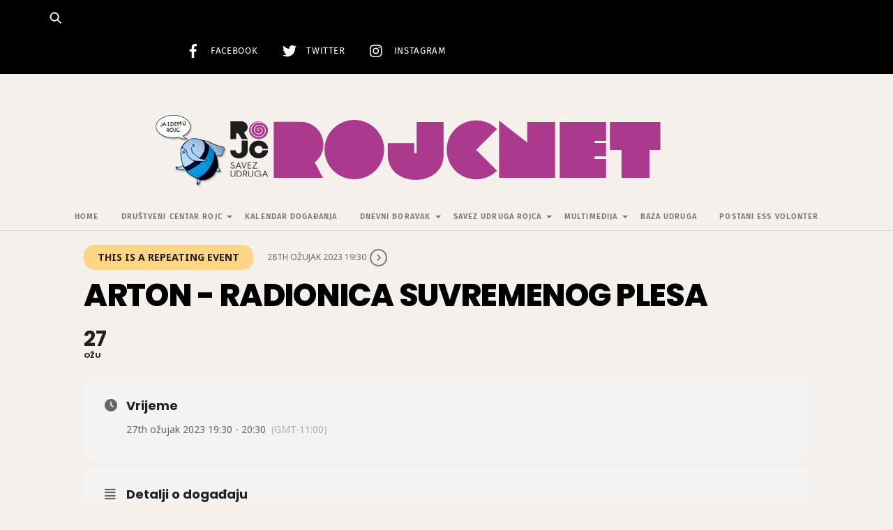

--- FILE ---
content_type: text/html; charset=UTF-8
request_url: https://rojcnet.pula.org/events/arton-radionica-suvremenog-plesa-14/
body_size: 122986
content:
<!DOCTYPE html>
<html dir="ltr" lang="hr" prefix="og: https://ogp.me/ns#" itemscope itemtype="https://schema.org/WebSite">
<head>
        <meta charset="UTF-8">
        <meta name="viewport" content="width=device-width, initial-scale=1, minimum-scale=1">
        <style id="tb_inline_styles" data-no-optimize="1">.tb_animation_on{overflow-x:hidden}.themify_builder .wow{visibility:hidden;animation-fill-mode:both}[data-tf-animation]{will-change:transform,opacity,visibility}.themify_builder .tf_lax_done{transition-duration:.8s;transition-timing-function:cubic-bezier(.165,.84,.44,1)}[data-sticky-active].tb_sticky_scroll_active{z-index:1}[data-sticky-active].tb_sticky_scroll_active .hide-on-stick{display:none}@media(min-width:1281px){.hide-desktop{width:0!important;height:0!important;padding:0!important;visibility:hidden!important;margin:0!important;display:table-column!important;background:0!important;content-visibility:hidden;overflow:hidden!important}}@media(min-width:769px) and (max-width:1280px){.hide-tablet_landscape{width:0!important;height:0!important;padding:0!important;visibility:hidden!important;margin:0!important;display:table-column!important;background:0!important;content-visibility:hidden;overflow:hidden!important}}@media(min-width:681px) and (max-width:768px){.hide-tablet{width:0!important;height:0!important;padding:0!important;visibility:hidden!important;margin:0!important;display:table-column!important;background:0!important;content-visibility:hidden;overflow:hidden!important}}@media(max-width:680px){.hide-mobile{width:0!important;height:0!important;padding:0!important;visibility:hidden!important;margin:0!important;display:table-column!important;background:0!important;content-visibility:hidden;overflow:hidden!important}}div.row_inner,div.module_subrow{--gutter:3.2%;--narrow:1.6%;--none:0%;}@media(max-width:768px){div.module-gallery-grid{--galn:var(--galt)}}@media(max-width:680px){
                .themify_map.tf_map_loaded{width:100%!important}
                .ui.builder_button,.ui.nav li a{padding:.525em 1.15em}
                .fullheight>.row_inner:not(.tb_col_count_1){min-height:0}
                div.module-gallery-grid{--galn:var(--galm);gap:8px}
            }</style><noscript><style>.themify_builder .wow,.wow .tf_lazy{visibility:visible!important}</style></noscript>            <style id="tf_lazy_style" data-no-optimize="1">
                .tf_svg_lazy{
                    content-visibility:auto;
                    background-size:100% 25%!important;
                    background-repeat:no-repeat!important;
                    background-position:0 0, 0 33.4%,0 66.6%,0 100%!important;
                    transition:filter .3s linear!important;
                    filter:blur(25px)!important;                    transform:translateZ(0)
                }
                .tf_svg_lazy_loaded{
                    filter:blur(0)!important
                }
                [data-lazy]:is(.module,.module_row:not(.tb_first)),.module[data-lazy] .ui,.module_row[data-lazy]:not(.tb_first):is(>.row_inner,.module_column[data-lazy],.module_subrow[data-lazy]){
                    background-image:none!important
                }
            </style>
            <noscript>
                <style>
                    .tf_svg_lazy{
                        display:none!important
                    }
                </style>
            </noscript>
                    <style id="tf_lazy_common" data-no-optimize="1">
                        img{
                max-width:100%;
                height:auto
            }
                                    :where(.tf_in_flx,.tf_flx){display:inline-flex;flex-wrap:wrap;place-items:center}
            .tf_fa,:is(em,i) tf-lottie{display:inline-block;vertical-align:middle}:is(em,i) tf-lottie{width:1.5em;height:1.5em}.tf_fa{width:1em;height:1em;stroke-width:0;stroke:currentColor;overflow:visible;fill:currentColor;pointer-events:none;text-rendering:optimizeSpeed;buffered-rendering:static}#tf_svg symbol{overflow:visible}:where(.tf_lazy){position:relative;visibility:visible;display:block;opacity:.3}.wow .tf_lazy:not(.tf_swiper-slide){visibility:hidden;opacity:1}div.tf_audio_lazy audio{visibility:hidden;height:0;display:inline}.mejs-container{visibility:visible}.tf_iframe_lazy{transition:opacity .3s ease-in-out;min-height:10px}:where(.tf_flx),.tf_swiper-wrapper{display:flex}.tf_swiper-slide{flex-shrink:0;opacity:0;width:100%;height:100%}.tf_swiper-wrapper>br,.tf_lazy.tf_swiper-wrapper .tf_lazy:after,.tf_lazy.tf_swiper-wrapper .tf_lazy:before{display:none}.tf_lazy:after,.tf_lazy:before{content:'';display:inline-block;position:absolute;width:10px!important;height:10px!important;margin:0 3px;top:50%!important;inset-inline:auto 50%!important;border-radius:100%;background-color:currentColor;visibility:visible;animation:tf-hrz-loader infinite .75s cubic-bezier(.2,.68,.18,1.08)}.tf_lazy:after{width:6px!important;height:6px!important;inset-inline:50% auto!important;margin-top:3px;animation-delay:-.4s}@keyframes tf-hrz-loader{0%,100%{transform:scale(1);opacity:1}50%{transform:scale(.1);opacity:.6}}.tf_lazy_lightbox{position:fixed;background:rgba(11,11,11,.8);color:#ccc;top:0;left:0;display:flex;align-items:center;justify-content:center;z-index:999}.tf_lazy_lightbox .tf_lazy:after,.tf_lazy_lightbox .tf_lazy:before{background:#fff}.tf_vd_lazy,tf-lottie{display:flex;flex-wrap:wrap}tf-lottie{aspect-ratio:1.777}.tf_w.tf_vd_lazy video{width:100%;height:auto;position:static;object-fit:cover}
        </style>
        <link type="image/x-icon" href="https://rojcnet.pula.org/wp-content/uploads/2020/10/favicon.ico" rel="icon" /><meta name="viewport" content="width=device-width, initial-scale=1" />
	<style>img:is([sizes="auto" i], [sizes^="auto," i]) { contain-intrinsic-size: 3000px 1500px }</style>
	
		<!-- All in One SEO 4.6.9.1 - aioseo.com -->
		<meta name="description" content="Savez udruga Rojca organizira ciklus besplatnih online radionica suvremenog plesa kojeg će voditi Nika Janković Disney, plesna pedagoginja, koreografkinja i izvođačica koja je diplomirala na Academy for Theater and Dance u Amsterdamu, gdje 2014. godine počinje predavati suvremeni ples i pokret. Radionice se organiziraju u sklopu projekta „ArtON“, kojeg provodi Savez udruga Rojca. Suvremeni ples je u svojoj relativno kratkoj povijesti" />
		<meta name="robots" content="max-image-preview:large" />
		<meta name="google-site-verification" content="94YL-fB4QQEpR-SHo7hYZ4BKs0mZWYbtlf_HEWbqjSc" />
		<link rel="canonical" href="https://rojcnet.pula.org/events/arton-radionica-suvremenog-plesa-14/" />
		<meta name="generator" content="All in One SEO (AIOSEO) 4.6.9.1" />
		<meta property="og:locale" content="hr_HR" />
		<meta property="og:site_name" content="Rojcnet - portal za stanovnike Rojca i njihove goste" />
		<meta property="og:type" content="article" />
		<meta property="og:title" content="ArtON – radionica suvremenog plesa - Rojcnet" />
		<meta property="og:description" content="Savez udruga Rojca organizira ciklus besplatnih online radionica suvremenog plesa kojeg će voditi Nika Janković Disney, plesna pedagoginja, koreografkinja i izvođačica koja je diplomirala na Academy for Theater and Dance u Amsterdamu, gdje 2014. godine počinje predavati suvremeni ples i pokret. Radionice se organiziraju u sklopu projekta „ArtON“, kojeg provodi Savez udruga Rojca. Suvremeni ples je u svojoj relativno kratkoj povijesti" />
		<meta property="og:url" content="https://rojcnet.pula.org/events/arton-radionica-suvremenog-plesa-14/" />
		<meta property="article:published_time" content="2023-09-26T11:58:39+00:00" />
		<meta property="article:modified_time" content="2023-09-26T12:00:35+00:00" />
		<meta name="twitter:card" content="summary_large_image" />
		<meta name="twitter:title" content="ArtON – radionica suvremenog plesa - Rojcnet" />
		<meta name="twitter:description" content="Savez udruga Rojca organizira ciklus besplatnih online radionica suvremenog plesa kojeg će voditi Nika Janković Disney, plesna pedagoginja, koreografkinja i izvođačica koja je diplomirala na Academy for Theater and Dance u Amsterdamu, gdje 2014. godine počinje predavati suvremeni ples i pokret. Radionice se organiziraju u sklopu projekta „ArtON“, kojeg provodi Savez udruga Rojca. Suvremeni ples je u svojoj relativno kratkoj povijesti" />
		<script type="application/ld+json" class="aioseo-schema">
			{"@context":"https:\/\/schema.org","@graph":[{"@type":"BreadcrumbList","@id":"https:\/\/rojcnet.pula.org\/events\/arton-radionica-suvremenog-plesa-14\/#breadcrumblist","itemListElement":[{"@type":"ListItem","@id":"https:\/\/rojcnet.pula.org\/#listItem","position":1,"name":"Home","item":"https:\/\/rojcnet.pula.org\/","nextItem":"https:\/\/rojcnet.pula.org\/events\/arton-radionica-suvremenog-plesa-14\/#listItem"},{"@type":"ListItem","@id":"https:\/\/rojcnet.pula.org\/events\/arton-radionica-suvremenog-plesa-14\/#listItem","position":2,"name":"ArtON - radionica suvremenog plesa","previousItem":"https:\/\/rojcnet.pula.org\/#listItem"}]},{"@type":"Organization","@id":"https:\/\/rojcnet.pula.org\/#organization","name":"Rojcnet","description":"portal za stanovnike Rojca i njihove goste","url":"https:\/\/rojcnet.pula.org\/"},{"@type":"Person","@id":"https:\/\/rojcnet.pula.org\/author\/rojc\/#author","url":"https:\/\/rojcnet.pula.org\/author\/rojc\/","name":"rojc","image":{"@type":"ImageObject","@id":"https:\/\/rojcnet.pula.org\/events\/arton-radionica-suvremenog-plesa-14\/#authorImage","url":"https:\/\/secure.gravatar.com\/avatar\/6022312c3b9e3d86423e71bfb18703f3bb54b1f66d6ec04e63403a47d36dafb9?s=96&d=mm&r=g","width":96,"height":96,"caption":"rojc"}},{"@type":"WebPage","@id":"https:\/\/rojcnet.pula.org\/events\/arton-radionica-suvremenog-plesa-14\/#webpage","url":"https:\/\/rojcnet.pula.org\/events\/arton-radionica-suvremenog-plesa-14\/","name":"ArtON \u2013 radionica suvremenog plesa - Rojcnet","description":"Savez udruga Rojca organizira ciklus besplatnih online radionica suvremenog plesa kojeg \u0107e voditi Nika Jankovi\u0107 Disney, plesna pedagoginja, koreografkinja i izvo\u0111a\u010dica koja je diplomirala na Academy for Theater and Dance u Amsterdamu, gdje 2014. godine po\u010dinje predavati suvremeni ples i pokret. Radionice se organiziraju u sklopu projekta \u201eArtON\u201c, kojeg provodi Savez udruga Rojca. Suvremeni ples je u svojoj relativno kratkoj povijesti","inLanguage":"hr","isPartOf":{"@id":"https:\/\/rojcnet.pula.org\/#website"},"breadcrumb":{"@id":"https:\/\/rojcnet.pula.org\/events\/arton-radionica-suvremenog-plesa-14\/#breadcrumblist"},"author":{"@id":"https:\/\/rojcnet.pula.org\/author\/rojc\/#author"},"creator":{"@id":"https:\/\/rojcnet.pula.org\/author\/rojc\/#author"},"datePublished":"2023-09-26T13:58:39+02:00","dateModified":"2023-09-26T14:00:35+02:00"},{"@type":"WebSite","@id":"https:\/\/rojcnet.pula.org\/#website","url":"https:\/\/rojcnet.pula.org\/","name":"Rojcnet","description":"portal za stanovnike Rojca i njihove goste","inLanguage":"hr","publisher":{"@id":"https:\/\/rojcnet.pula.org\/#organization"}}]}
		</script>
		<!-- All in One SEO -->

<title>ArtON – radionica suvremenog plesa - Rojcnet</title>
<link rel="alternate" type="application/rss+xml" title="Rojcnet &raquo; Kanal" href="https://rojcnet.pula.org/feed/" />
<link rel="alternate" type="application/rss+xml" title="Rojcnet &raquo; Kanal komentara" href="https://rojcnet.pula.org/comments/feed/" />
		<!-- This site uses the Google Analytics by MonsterInsights plugin v9.11.1 - Using Analytics tracking - https://www.monsterinsights.com/ -->
							<script src="//www.googletagmanager.com/gtag/js?id=G-M04RQB6L5L"  data-cfasync="false" data-wpfc-render="false" async></script>
			<script data-cfasync="false" data-wpfc-render="false">
				var mi_version = '9.11.1';
				var mi_track_user = true;
				var mi_no_track_reason = '';
								var MonsterInsightsDefaultLocations = {"page_location":"https:\/\/rojcnet.pula.org\/events\/arton-radionica-suvremenog-plesa-14\/"};
								if ( typeof MonsterInsightsPrivacyGuardFilter === 'function' ) {
					var MonsterInsightsLocations = (typeof MonsterInsightsExcludeQuery === 'object') ? MonsterInsightsPrivacyGuardFilter( MonsterInsightsExcludeQuery ) : MonsterInsightsPrivacyGuardFilter( MonsterInsightsDefaultLocations );
				} else {
					var MonsterInsightsLocations = (typeof MonsterInsightsExcludeQuery === 'object') ? MonsterInsightsExcludeQuery : MonsterInsightsDefaultLocations;
				}

								var disableStrs = [
										'ga-disable-G-M04RQB6L5L',
									];

				/* Function to detect opted out users */
				function __gtagTrackerIsOptedOut() {
					for (var index = 0; index < disableStrs.length; index++) {
						if (document.cookie.indexOf(disableStrs[index] + '=true') > -1) {
							return true;
						}
					}

					return false;
				}

				/* Disable tracking if the opt-out cookie exists. */
				if (__gtagTrackerIsOptedOut()) {
					for (var index = 0; index < disableStrs.length; index++) {
						window[disableStrs[index]] = true;
					}
				}

				/* Opt-out function */
				function __gtagTrackerOptout() {
					for (var index = 0; index < disableStrs.length; index++) {
						document.cookie = disableStrs[index] + '=true; expires=Thu, 31 Dec 2099 23:59:59 UTC; path=/';
						window[disableStrs[index]] = true;
					}
				}

				if ('undefined' === typeof gaOptout) {
					function gaOptout() {
						__gtagTrackerOptout();
					}
				}
								window.dataLayer = window.dataLayer || [];

				window.MonsterInsightsDualTracker = {
					helpers: {},
					trackers: {},
				};
				if (mi_track_user) {
					function __gtagDataLayer() {
						dataLayer.push(arguments);
					}

					function __gtagTracker(type, name, parameters) {
						if (!parameters) {
							parameters = {};
						}

						if (parameters.send_to) {
							__gtagDataLayer.apply(null, arguments);
							return;
						}

						if (type === 'event') {
														parameters.send_to = monsterinsights_frontend.v4_id;
							var hookName = name;
							if (typeof parameters['event_category'] !== 'undefined') {
								hookName = parameters['event_category'] + ':' + name;
							}

							if (typeof MonsterInsightsDualTracker.trackers[hookName] !== 'undefined') {
								MonsterInsightsDualTracker.trackers[hookName](parameters);
							} else {
								__gtagDataLayer('event', name, parameters);
							}
							
						} else {
							__gtagDataLayer.apply(null, arguments);
						}
					}

					__gtagTracker('js', new Date());
					__gtagTracker('set', {
						'developer_id.dZGIzZG': true,
											});
					if ( MonsterInsightsLocations.page_location ) {
						__gtagTracker('set', MonsterInsightsLocations);
					}
										__gtagTracker('config', 'G-M04RQB6L5L', {"forceSSL":"true","link_attribution":"true"} );
										window.gtag = __gtagTracker;										(function () {
						/* https://developers.google.com/analytics/devguides/collection/analyticsjs/ */
						/* ga and __gaTracker compatibility shim. */
						var noopfn = function () {
							return null;
						};
						var newtracker = function () {
							return new Tracker();
						};
						var Tracker = function () {
							return null;
						};
						var p = Tracker.prototype;
						p.get = noopfn;
						p.set = noopfn;
						p.send = function () {
							var args = Array.prototype.slice.call(arguments);
							args.unshift('send');
							__gaTracker.apply(null, args);
						};
						var __gaTracker = function () {
							var len = arguments.length;
							if (len === 0) {
								return;
							}
							var f = arguments[len - 1];
							if (typeof f !== 'object' || f === null || typeof f.hitCallback !== 'function') {
								if ('send' === arguments[0]) {
									var hitConverted, hitObject = false, action;
									if ('event' === arguments[1]) {
										if ('undefined' !== typeof arguments[3]) {
											hitObject = {
												'eventAction': arguments[3],
												'eventCategory': arguments[2],
												'eventLabel': arguments[4],
												'value': arguments[5] ? arguments[5] : 1,
											}
										}
									}
									if ('pageview' === arguments[1]) {
										if ('undefined' !== typeof arguments[2]) {
											hitObject = {
												'eventAction': 'page_view',
												'page_path': arguments[2],
											}
										}
									}
									if (typeof arguments[2] === 'object') {
										hitObject = arguments[2];
									}
									if (typeof arguments[5] === 'object') {
										Object.assign(hitObject, arguments[5]);
									}
									if ('undefined' !== typeof arguments[1].hitType) {
										hitObject = arguments[1];
										if ('pageview' === hitObject.hitType) {
											hitObject.eventAction = 'page_view';
										}
									}
									if (hitObject) {
										action = 'timing' === arguments[1].hitType ? 'timing_complete' : hitObject.eventAction;
										hitConverted = mapArgs(hitObject);
										__gtagTracker('event', action, hitConverted);
									}
								}
								return;
							}

							function mapArgs(args) {
								var arg, hit = {};
								var gaMap = {
									'eventCategory': 'event_category',
									'eventAction': 'event_action',
									'eventLabel': 'event_label',
									'eventValue': 'event_value',
									'nonInteraction': 'non_interaction',
									'timingCategory': 'event_category',
									'timingVar': 'name',
									'timingValue': 'value',
									'timingLabel': 'event_label',
									'page': 'page_path',
									'location': 'page_location',
									'title': 'page_title',
									'referrer' : 'page_referrer',
								};
								for (arg in args) {
																		if (!(!args.hasOwnProperty(arg) || !gaMap.hasOwnProperty(arg))) {
										hit[gaMap[arg]] = args[arg];
									} else {
										hit[arg] = args[arg];
									}
								}
								return hit;
							}

							try {
								f.hitCallback();
							} catch (ex) {
							}
						};
						__gaTracker.create = newtracker;
						__gaTracker.getByName = newtracker;
						__gaTracker.getAll = function () {
							return [];
						};
						__gaTracker.remove = noopfn;
						__gaTracker.loaded = true;
						window['__gaTracker'] = __gaTracker;
					})();
									} else {
										console.log("");
					(function () {
						function __gtagTracker() {
							return null;
						}

						window['__gtagTracker'] = __gtagTracker;
						window['gtag'] = __gtagTracker;
					})();
									}
			</script>
							<!-- / Google Analytics by MonsterInsights -->
		<link rel="preload" href="//rojcnet.pula.org/wp-content/plugins/eventON/assets/css/evo_event_styles.css?ver=4.6.8" as="style"><link rel='stylesheet' id='evo_single_event-css' href='//rojcnet.pula.org/wp-content/plugins/eventON/assets/css/evo_event_styles.css?ver=4.6.8' media='all' />
<style id='global-styles-inline-css'>
:root{--wp--preset--aspect-ratio--square: 1;--wp--preset--aspect-ratio--4-3: 4/3;--wp--preset--aspect-ratio--3-4: 3/4;--wp--preset--aspect-ratio--3-2: 3/2;--wp--preset--aspect-ratio--2-3: 2/3;--wp--preset--aspect-ratio--16-9: 16/9;--wp--preset--aspect-ratio--9-16: 9/16;--wp--preset--color--black: #000000;--wp--preset--color--cyan-bluish-gray: #abb8c3;--wp--preset--color--white: #ffffff;--wp--preset--color--pale-pink: #f78da7;--wp--preset--color--vivid-red: #cf2e2e;--wp--preset--color--luminous-vivid-orange: #ff6900;--wp--preset--color--luminous-vivid-amber: #fcb900;--wp--preset--color--light-green-cyan: #7bdcb5;--wp--preset--color--vivid-green-cyan: #00d084;--wp--preset--color--pale-cyan-blue: #8ed1fc;--wp--preset--color--vivid-cyan-blue: #0693e3;--wp--preset--color--vivid-purple: #9b51e0;--wp--preset--gradient--vivid-cyan-blue-to-vivid-purple: linear-gradient(135deg,rgba(6,147,227,1) 0%,rgb(155,81,224) 100%);--wp--preset--gradient--light-green-cyan-to-vivid-green-cyan: linear-gradient(135deg,rgb(122,220,180) 0%,rgb(0,208,130) 100%);--wp--preset--gradient--luminous-vivid-amber-to-luminous-vivid-orange: linear-gradient(135deg,rgba(252,185,0,1) 0%,rgba(255,105,0,1) 100%);--wp--preset--gradient--luminous-vivid-orange-to-vivid-red: linear-gradient(135deg,rgba(255,105,0,1) 0%,rgb(207,46,46) 100%);--wp--preset--gradient--very-light-gray-to-cyan-bluish-gray: linear-gradient(135deg,rgb(238,238,238) 0%,rgb(169,184,195) 100%);--wp--preset--gradient--cool-to-warm-spectrum: linear-gradient(135deg,rgb(74,234,220) 0%,rgb(151,120,209) 20%,rgb(207,42,186) 40%,rgb(238,44,130) 60%,rgb(251,105,98) 80%,rgb(254,248,76) 100%);--wp--preset--gradient--blush-light-purple: linear-gradient(135deg,rgb(255,206,236) 0%,rgb(152,150,240) 100%);--wp--preset--gradient--blush-bordeaux: linear-gradient(135deg,rgb(254,205,165) 0%,rgb(254,45,45) 50%,rgb(107,0,62) 100%);--wp--preset--gradient--luminous-dusk: linear-gradient(135deg,rgb(255,203,112) 0%,rgb(199,81,192) 50%,rgb(65,88,208) 100%);--wp--preset--gradient--pale-ocean: linear-gradient(135deg,rgb(255,245,203) 0%,rgb(182,227,212) 50%,rgb(51,167,181) 100%);--wp--preset--gradient--electric-grass: linear-gradient(135deg,rgb(202,248,128) 0%,rgb(113,206,126) 100%);--wp--preset--gradient--midnight: linear-gradient(135deg,rgb(2,3,129) 0%,rgb(40,116,252) 100%);--wp--preset--font-size--small: 13px;--wp--preset--font-size--medium: 20px;--wp--preset--font-size--large: 36px;--wp--preset--font-size--x-large: 42px;--wp--preset--spacing--20: 0.44rem;--wp--preset--spacing--30: 0.67rem;--wp--preset--spacing--40: 1rem;--wp--preset--spacing--50: 1.5rem;--wp--preset--spacing--60: 2.25rem;--wp--preset--spacing--70: 3.38rem;--wp--preset--spacing--80: 5.06rem;--wp--preset--shadow--natural: 6px 6px 9px rgba(0, 0, 0, 0.2);--wp--preset--shadow--deep: 12px 12px 50px rgba(0, 0, 0, 0.4);--wp--preset--shadow--sharp: 6px 6px 0px rgba(0, 0, 0, 0.2);--wp--preset--shadow--outlined: 6px 6px 0px -3px rgba(255, 255, 255, 1), 6px 6px rgba(0, 0, 0, 1);--wp--preset--shadow--crisp: 6px 6px 0px rgba(0, 0, 0, 1);}:where(body) { margin: 0; }.wp-site-blocks > .alignleft { float: left; margin-right: 2em; }.wp-site-blocks > .alignright { float: right; margin-left: 2em; }.wp-site-blocks > .aligncenter { justify-content: center; margin-left: auto; margin-right: auto; }:where(.wp-site-blocks) > * { margin-block-start: 24px; margin-block-end: 0; }:where(.wp-site-blocks) > :first-child { margin-block-start: 0; }:where(.wp-site-blocks) > :last-child { margin-block-end: 0; }:root { --wp--style--block-gap: 24px; }:root :where(.is-layout-flow) > :first-child{margin-block-start: 0;}:root :where(.is-layout-flow) > :last-child{margin-block-end: 0;}:root :where(.is-layout-flow) > *{margin-block-start: 24px;margin-block-end: 0;}:root :where(.is-layout-constrained) > :first-child{margin-block-start: 0;}:root :where(.is-layout-constrained) > :last-child{margin-block-end: 0;}:root :where(.is-layout-constrained) > *{margin-block-start: 24px;margin-block-end: 0;}:root :where(.is-layout-flex){gap: 24px;}:root :where(.is-layout-grid){gap: 24px;}.is-layout-flow > .alignleft{float: left;margin-inline-start: 0;margin-inline-end: 2em;}.is-layout-flow > .alignright{float: right;margin-inline-start: 2em;margin-inline-end: 0;}.is-layout-flow > .aligncenter{margin-left: auto !important;margin-right: auto !important;}.is-layout-constrained > .alignleft{float: left;margin-inline-start: 0;margin-inline-end: 2em;}.is-layout-constrained > .alignright{float: right;margin-inline-start: 2em;margin-inline-end: 0;}.is-layout-constrained > .aligncenter{margin-left: auto !important;margin-right: auto !important;}.is-layout-constrained > :where(:not(.alignleft):not(.alignright):not(.alignfull)){margin-left: auto !important;margin-right: auto !important;}body .is-layout-flex{display: flex;}.is-layout-flex{flex-wrap: wrap;align-items: center;}.is-layout-flex > :is(*, div){margin: 0;}body .is-layout-grid{display: grid;}.is-layout-grid > :is(*, div){margin: 0;}body{padding-top: 0px;padding-right: 0px;padding-bottom: 0px;padding-left: 0px;}a:where(:not(.wp-element-button)){text-decoration: underline;}:root :where(.wp-element-button, .wp-block-button__link){background-color: #32373c;border-width: 0;color: #fff;font-family: inherit;font-size: inherit;line-height: inherit;padding: calc(0.667em + 2px) calc(1.333em + 2px);text-decoration: none;}.has-black-color{color: var(--wp--preset--color--black) !important;}.has-cyan-bluish-gray-color{color: var(--wp--preset--color--cyan-bluish-gray) !important;}.has-white-color{color: var(--wp--preset--color--white) !important;}.has-pale-pink-color{color: var(--wp--preset--color--pale-pink) !important;}.has-vivid-red-color{color: var(--wp--preset--color--vivid-red) !important;}.has-luminous-vivid-orange-color{color: var(--wp--preset--color--luminous-vivid-orange) !important;}.has-luminous-vivid-amber-color{color: var(--wp--preset--color--luminous-vivid-amber) !important;}.has-light-green-cyan-color{color: var(--wp--preset--color--light-green-cyan) !important;}.has-vivid-green-cyan-color{color: var(--wp--preset--color--vivid-green-cyan) !important;}.has-pale-cyan-blue-color{color: var(--wp--preset--color--pale-cyan-blue) !important;}.has-vivid-cyan-blue-color{color: var(--wp--preset--color--vivid-cyan-blue) !important;}.has-vivid-purple-color{color: var(--wp--preset--color--vivid-purple) !important;}.has-black-background-color{background-color: var(--wp--preset--color--black) !important;}.has-cyan-bluish-gray-background-color{background-color: var(--wp--preset--color--cyan-bluish-gray) !important;}.has-white-background-color{background-color: var(--wp--preset--color--white) !important;}.has-pale-pink-background-color{background-color: var(--wp--preset--color--pale-pink) !important;}.has-vivid-red-background-color{background-color: var(--wp--preset--color--vivid-red) !important;}.has-luminous-vivid-orange-background-color{background-color: var(--wp--preset--color--luminous-vivid-orange) !important;}.has-luminous-vivid-amber-background-color{background-color: var(--wp--preset--color--luminous-vivid-amber) !important;}.has-light-green-cyan-background-color{background-color: var(--wp--preset--color--light-green-cyan) !important;}.has-vivid-green-cyan-background-color{background-color: var(--wp--preset--color--vivid-green-cyan) !important;}.has-pale-cyan-blue-background-color{background-color: var(--wp--preset--color--pale-cyan-blue) !important;}.has-vivid-cyan-blue-background-color{background-color: var(--wp--preset--color--vivid-cyan-blue) !important;}.has-vivid-purple-background-color{background-color: var(--wp--preset--color--vivid-purple) !important;}.has-black-border-color{border-color: var(--wp--preset--color--black) !important;}.has-cyan-bluish-gray-border-color{border-color: var(--wp--preset--color--cyan-bluish-gray) !important;}.has-white-border-color{border-color: var(--wp--preset--color--white) !important;}.has-pale-pink-border-color{border-color: var(--wp--preset--color--pale-pink) !important;}.has-vivid-red-border-color{border-color: var(--wp--preset--color--vivid-red) !important;}.has-luminous-vivid-orange-border-color{border-color: var(--wp--preset--color--luminous-vivid-orange) !important;}.has-luminous-vivid-amber-border-color{border-color: var(--wp--preset--color--luminous-vivid-amber) !important;}.has-light-green-cyan-border-color{border-color: var(--wp--preset--color--light-green-cyan) !important;}.has-vivid-green-cyan-border-color{border-color: var(--wp--preset--color--vivid-green-cyan) !important;}.has-pale-cyan-blue-border-color{border-color: var(--wp--preset--color--pale-cyan-blue) !important;}.has-vivid-cyan-blue-border-color{border-color: var(--wp--preset--color--vivid-cyan-blue) !important;}.has-vivid-purple-border-color{border-color: var(--wp--preset--color--vivid-purple) !important;}.has-vivid-cyan-blue-to-vivid-purple-gradient-background{background: var(--wp--preset--gradient--vivid-cyan-blue-to-vivid-purple) !important;}.has-light-green-cyan-to-vivid-green-cyan-gradient-background{background: var(--wp--preset--gradient--light-green-cyan-to-vivid-green-cyan) !important;}.has-luminous-vivid-amber-to-luminous-vivid-orange-gradient-background{background: var(--wp--preset--gradient--luminous-vivid-amber-to-luminous-vivid-orange) !important;}.has-luminous-vivid-orange-to-vivid-red-gradient-background{background: var(--wp--preset--gradient--luminous-vivid-orange-to-vivid-red) !important;}.has-very-light-gray-to-cyan-bluish-gray-gradient-background{background: var(--wp--preset--gradient--very-light-gray-to-cyan-bluish-gray) !important;}.has-cool-to-warm-spectrum-gradient-background{background: var(--wp--preset--gradient--cool-to-warm-spectrum) !important;}.has-blush-light-purple-gradient-background{background: var(--wp--preset--gradient--blush-light-purple) !important;}.has-blush-bordeaux-gradient-background{background: var(--wp--preset--gradient--blush-bordeaux) !important;}.has-luminous-dusk-gradient-background{background: var(--wp--preset--gradient--luminous-dusk) !important;}.has-pale-ocean-gradient-background{background: var(--wp--preset--gradient--pale-ocean) !important;}.has-electric-grass-gradient-background{background: var(--wp--preset--gradient--electric-grass) !important;}.has-midnight-gradient-background{background: var(--wp--preset--gradient--midnight) !important;}.has-small-font-size{font-size: var(--wp--preset--font-size--small) !important;}.has-medium-font-size{font-size: var(--wp--preset--font-size--medium) !important;}.has-large-font-size{font-size: var(--wp--preset--font-size--large) !important;}.has-x-large-font-size{font-size: var(--wp--preset--font-size--x-large) !important;}
:root :where(.wp-block-pullquote){font-size: 1.5em;line-height: 1.6;}
</style>
<style id='wp-block-template-skip-link-inline-css'>

		.skip-link.screen-reader-text {
			border: 0;
			clip-path: inset(50%);
			height: 1px;
			margin: -1px;
			overflow: hidden;
			padding: 0;
			position: absolute !important;
			width: 1px;
			word-wrap: normal !important;
		}

		.skip-link.screen-reader-text:focus {
			background-color: #eee;
			clip-path: none;
			color: #444;
			display: block;
			font-size: 1em;
			height: auto;
			left: 5px;
			line-height: normal;
			padding: 15px 23px 14px;
			text-decoration: none;
			top: 5px;
			width: auto;
			z-index: 100000;
		}
</style>
<link rel="preload" href="https://fonts.googleapis.com/css?family=Noto+Sans%3A400%2C400italic%2C700%7CPoppins%3A700%2C800%2C900&#038;subset=latin%2Clatin-ext&#038;ver=4.6.8" as="style"><link rel='stylesheet' id='evcal_google_fonts-css' href='https://fonts.googleapis.com/css?family=Noto+Sans%3A400%2C400italic%2C700%7CPoppins%3A700%2C800%2C900&#038;subset=latin%2Clatin-ext&#038;ver=4.6.8' media='all' />
<link rel="preload" href="//rojcnet.pula.org/wp-content/plugins/eventON/assets/css/eventon_styles.css?ver=4.6.8" as="style"><link rel='stylesheet' id='evcal_cal_default-css' href='//rojcnet.pula.org/wp-content/plugins/eventON/assets/css/eventon_styles.css?ver=4.6.8' media='all' />
<link rel="preload" href="//rojcnet.pula.org/wp-content/plugins/eventON/assets/fonts/all.css?ver=4.6.8" as="style"><link rel='stylesheet' id='evo_font_icons-css' href='//rojcnet.pula.org/wp-content/plugins/eventON/assets/fonts/all.css?ver=4.6.8' media='all' />
<link rel="preload" href="//rojcnet.pula.org/wp-content/plugins/eventON/assets/css/eventon_dynamic_styles.css?ver=4.6.8" as="style"><link rel='stylesheet' id='eventon_dynamic_styles-css' href='//rojcnet.pula.org/wp-content/plugins/eventON/assets/css/eventon_dynamic_styles.css?ver=4.6.8' media='all' />
<link rel="preload" href="https://rojcnet.pula.org/wp-content/plugins/eventon-full-cal/assets/fc_styles.css?ver=1.1.11" as="style"><link rel='stylesheet' id='evo_fc_styles-css' href='https://rojcnet.pula.org/wp-content/plugins/eventon-full-cal/assets/fc_styles.css?ver=1.1.11' media='all' />
<script src="https://rojcnet.pula.org/wp-includes/js/jquery/jquery.min.js?ver=3.7.1" id="jquery-core-js"></script>
<script src="https://rojcnet.pula.org/wp-content/plugins/google-analytics-for-wordpress/assets/js/frontend-gtag.min.js?ver=9.11.1" id="monsterinsights-frontend-script-js" async data-wp-strategy="async"></script>
<script data-cfasync="false" data-wpfc-render="false" id='monsterinsights-frontend-script-js-extra'>var monsterinsights_frontend = {"js_events_tracking":"true","download_extensions":"doc,pdf,ppt,zip,xls,docx,pptx,xlsx","inbound_paths":"[{\"path\":\"\\\/go\\\/\",\"label\":\"affiliate\"},{\"path\":\"\\\/recommend\\\/\",\"label\":\"affiliate\"}]","home_url":"https:\/\/rojcnet.pula.org","hash_tracking":"false","v4_id":"G-M04RQB6L5L"};</script>
<script id="evo-inlinescripts-header-js-after">
jQuery(document).ready(function($){});
</script>

<!-- OG: 3.3.8 -->
<meta property="og:description" content="Savez udruga Rojca organizira ciklus&nbsp;besplatnih&nbsp;online radionica suvremenog plesa&nbsp;kojeg će voditi&nbsp;Nika Janković Disney, plesna pedagoginja, koreografkinja i izvođačica koja je diplomirala na&nbsp;Academy for Theater and Dance u Amsterdamu, gdje 2014. godine počinje predavati suvremeni ples i pokret. Radionice se organiziraju&nbsp;u sklopu projekta „ArtON“, kojeg provodi Savez udruga Rojca.&nbsp; Suvremeni ples je u svojoj relativno kratkoj povijesti..."><meta property="og:type" content="article"><meta property="og:locale" content="hr"><meta property="og:site_name" content="Rojcnet"><meta property="og:title" content="ArtON &#8211; radionica suvremenog plesa"><meta property="og:url" content="https://rojcnet.pula.org/events/arton-radionica-suvremenog-plesa-14/"><meta property="og:updated_time" content="2023-09-26T14:00:35+02:00">
<meta property="article:published_time" content="2023-09-26T11:58:39+00:00"><meta property="article:modified_time" content="2023-09-26T12:00:35+00:00"><meta property="article:author:username" content="rojc">
<meta property="twitter:partner" content="ogwp"><meta property="twitter:card" content="summary"><meta property="twitter:title" content="ArtON &#8211; radionica suvremenog plesa"><meta property="twitter:description" content="Savez udruga Rojca organizira ciklus&nbsp;besplatnih&nbsp;online radionica suvremenog plesa&nbsp;kojeg će voditi&nbsp;Nika Janković Disney, plesna pedagoginja, koreografkinja i izvođačica koja je..."><meta property="twitter:url" content="https://rojcnet.pula.org/events/arton-radionica-suvremenog-plesa-14/"><meta property="twitter:label1" content="Reading time"><meta property="twitter:data1" content="2 minutes">
<meta itemprop="name" content="ArtON &#8211; radionica suvremenog plesa"><meta itemprop="description" content="Savez udruga Rojca organizira ciklus&nbsp;besplatnih&nbsp;online radionica suvremenog plesa&nbsp;kojeg će voditi&nbsp;Nika Janković Disney, plesna pedagoginja, koreografkinja i izvođačica koja je diplomirala na&nbsp;Academy for Theater and Dance u Amsterdamu, gdje 2014. godine počinje predavati suvremeni ples i pokret. Radionice se organiziraju&nbsp;u sklopu projekta „ArtON“, kojeg provodi Savez udruga Rojca.&nbsp; Suvremeni ples je u svojoj relativno kratkoj povijesti..."><meta itemprop="datePublished" content="2023-09-26"><meta itemprop="dateModified" content="2023-09-26T12:00:35+00:00">
<meta property="profile:username" content="rojc">
<!-- /OG -->

<link rel="https://api.w.org/" href="https://rojcnet.pula.org/wp-json/" /><link rel="alternate" title="JSON" type="application/json" href="https://rojcnet.pula.org/wp-json/wp/v2/ajde_events/10585" /><link rel="EditURI" type="application/rsd+xml" title="RSD" href="https://rojcnet.pula.org/xmlrpc.php?rsd" />
<meta name="generator" content="WordPress 6.8.3" />
<link rel='shortlink' href='https://rojcnet.pula.org/?p=10585' />
<link rel="alternate" title="oEmbed (JSON)" type="application/json+oembed" href="https://rojcnet.pula.org/wp-json/oembed/1.0/embed?url=https%3A%2F%2Frojcnet.pula.org%2Fevents%2Farton-radionica-suvremenog-plesa-14%2F" />
<link rel="alternate" title="oEmbed (XML)" type="text/xml+oembed" href="https://rojcnet.pula.org/wp-json/oembed/1.0/embed?url=https%3A%2F%2Frojcnet.pula.org%2Fevents%2Farton-radionica-suvremenog-plesa-14%2F&#038;format=xml" />
<script type="text/javascript">//<![CDATA[
  function external_links_in_new_windows_loop() {
    if (!document.links) {
      document.links = document.getElementsByTagName('a');
    }
    var change_link = false;
    var force = '';
    var ignore = '';

    for (var t=0; t<document.links.length; t++) {
      var all_links = document.links[t];
      change_link = false;
      
      if(document.links[t].hasAttribute('onClick') == false) {
        // forced if the address starts with http (or also https), but does not link to the current domain
        if(all_links.href.search(/^http/) != -1 && all_links.href.search('rojcnet.pula.org') == -1 && all_links.href.search(/^#/) == -1) {
          // console.log('Changed ' + all_links.href);
          change_link = true;
        }
          
        if(force != '' && all_links.href.search(force) != -1) {
          // forced
          // console.log('force ' + all_links.href);
          change_link = true;
        }
        
        if(ignore != '' && all_links.href.search(ignore) != -1) {
          // console.log('ignore ' + all_links.href);
          // ignored
          change_link = false;
        }

        if(change_link == true) {
          // console.log('Changed ' + all_links.href);
          document.links[t].setAttribute('onClick', 'javascript:window.open(\'' + all_links.href.replace(/'/g, '') + '\', \'_blank\', \'noopener\'); return false;');
          document.links[t].removeAttribute('target');
        }
      }
    }
  }
  
  // Load
  function external_links_in_new_windows_load(func)
  {  
    var oldonload = window.onload;
    if (typeof window.onload != 'function'){
      window.onload = func;
    } else {
      window.onload = function(){
        oldonload();
        func();
      }
    }
  }

  external_links_in_new_windows_load(external_links_in_new_windows_loop);
  //]]></script>


	<style>
	@keyframes themifyAnimatedBG{
		0%{background-color:#33baab}100%{background-color:#e33b9e}50%{background-color:#4961d7}33.3%{background-color:#2ea85c}25%{background-color:#2bb8ed}20%{background-color:#dd5135}
	}
	.module_row.animated-bg{
		animation:themifyAnimatedBG 30000ms infinite alternate
	}
	</style>
	

<!-- EventON Version -->
<meta name="generator" content="EventON 4.6.8" />

				<meta name="robots" content="all"/>
				<meta property="description" content="Savez udruga Rojca organizira ciklus&nbsp;besplatnih&nbsp;online radionica suvremenog plesa&nbsp;kojeg će voditi&nbsp;Nika Janković Disney, plesna pedagoginja, koreografkinja i izvođačica koja" />
				<meta property="og:type" content="event" /> 
				<meta property="og:title" content="ArtON - radionica suvremenog plesa" />
				<meta property="og:url" content="https://rojcnet.pula.org/events/arton-radionica-suvremenog-plesa-14/" />
				<meta property="og:description" content="Savez udruga Rojca organizira ciklus&nbsp;besplatnih&nbsp;online radionica suvremenog plesa&nbsp;kojeg će voditi&nbsp;Nika Janković Disney, plesna pedagoginja, koreografkinja i izvođačica koja" />
												<meta name="twitter:card" content="summary_large_image">
				<meta name="twitter:title" content="ArtON - radionica suvremenog plesa">
				<meta name="twitter:description" content="Savez udruga Rojca organizira ciklus&nbsp;besplatnih&nbsp;online radionica suvremenog plesa&nbsp;kojeg će voditi&nbsp;Nika Janković Disney, plesna pedagoginja, koreografkinja i izvođačica koja">
								<link rel="prefetch" href="https://rojcnet.pula.org/wp-content/themes/themify-ultra/js/themify-script.js?ver=7.7.7" as="script" fetchpriority="low"><link rel="prefetch" href="https://rojcnet.pula.org/wp-content/themes/themify-ultra/themify/js/modules/themify-sidemenu.js?ver=7.8.5" as="script" fetchpriority="low"><link rel="preload" href="https://rojcnet.pula.org/wp-content/uploads/2020/04/ROJCNET2020header-white.png" as="image"><link rel="preload" href="https://rojcnet.pula.org/wp-content/themes/themify-ultra/themify/themify-builder/js/themify-builder-script.js?ver=7.8.5" as="script" fetchpriority="low"><style id="tf_gf_fonts_style">@font-face{font-family:'Abril Fatface';font-display:swap;src:url(https://fonts.gstatic.com/s/abrilfatface/v24/zOL64pLDlL1D99S8g8PtiKchq-lmjdLh.woff2) format('woff2');unicode-range:U+0100-02BA,U+02BD-02C5,U+02C7-02CC,U+02CE-02D7,U+02DD-02FF,U+0304,U+0308,U+0329,U+1D00-1DBF,U+1E00-1E9F,U+1EF2-1EFF,U+2020,U+20A0-20AB,U+20AD-20C0,U+2113,U+2C60-2C7F,U+A720-A7FF;}@font-face{font-family:'Abril Fatface';font-display:swap;src:url(https://fonts.gstatic.com/s/abrilfatface/v24/zOL64pLDlL1D99S8g8PtiKchq-dmjQ.woff2) format('woff2');unicode-range:U+0000-00FF,U+0131,U+0152-0153,U+02BB-02BC,U+02C6,U+02DA,U+02DC,U+0304,U+0308,U+0329,U+2000-206F,U+20AC,U+2122,U+2191,U+2193,U+2212,U+2215,U+FEFF,U+FFFD;}@font-face{font-family:'Fira Sans';font-style:italic;font-display:swap;src:url(https://fonts.gstatic.com/s/firasans/v17/va9C4kDNxMZdWfMOD5VvkrjEYTLHdQ.woff2) format('woff2');unicode-range:U+0460-052F,U+1C80-1C8A,U+20B4,U+2DE0-2DFF,U+A640-A69F,U+FE2E-FE2F;}@font-face{font-family:'Fira Sans';font-style:italic;font-display:swap;src:url(https://fonts.gstatic.com/s/firasans/v17/va9C4kDNxMZdWfMOD5VvkrjNYTLHdQ.woff2) format('woff2');unicode-range:U+0301,U+0400-045F,U+0490-0491,U+04B0-04B1,U+2116;}@font-face{font-family:'Fira Sans';font-style:italic;font-display:swap;src:url(https://fonts.gstatic.com/s/firasans/v17/va9C4kDNxMZdWfMOD5VvkrjFYTLHdQ.woff2) format('woff2');unicode-range:U+1F00-1FFF;}@font-face{font-family:'Fira Sans';font-style:italic;font-display:swap;src:url(https://fonts.gstatic.com/s/firasans/v17/va9C4kDNxMZdWfMOD5VvkrjKYTLHdQ.woff2) format('woff2');unicode-range:U+0370-0377,U+037A-037F,U+0384-038A,U+038C,U+038E-03A1,U+03A3-03FF;}@font-face{font-family:'Fira Sans';font-style:italic;font-display:swap;src:url(https://fonts.gstatic.com/s/firasans/v17/va9C4kDNxMZdWfMOD5VvkrjGYTLHdQ.woff2) format('woff2');unicode-range:U+0102-0103,U+0110-0111,U+0128-0129,U+0168-0169,U+01A0-01A1,U+01AF-01B0,U+0300-0301,U+0303-0304,U+0308-0309,U+0323,U+0329,U+1EA0-1EF9,U+20AB;}@font-face{font-family:'Fira Sans';font-style:italic;font-display:swap;src:url(https://fonts.gstatic.com/s/firasans/v17/va9C4kDNxMZdWfMOD5VvkrjHYTLHdQ.woff2) format('woff2');unicode-range:U+0100-02BA,U+02BD-02C5,U+02C7-02CC,U+02CE-02D7,U+02DD-02FF,U+0304,U+0308,U+0329,U+1D00-1DBF,U+1E00-1E9F,U+1EF2-1EFF,U+2020,U+20A0-20AB,U+20AD-20C0,U+2113,U+2C60-2C7F,U+A720-A7FF;}@font-face{font-family:'Fira Sans';font-style:italic;font-display:swap;src:url(https://fonts.gstatic.com/s/firasans/v17/va9C4kDNxMZdWfMOD5VvkrjJYTI.woff2) format('woff2');unicode-range:U+0000-00FF,U+0131,U+0152-0153,U+02BB-02BC,U+02C6,U+02DA,U+02DC,U+0304,U+0308,U+0329,U+2000-206F,U+20AC,U+2122,U+2191,U+2193,U+2212,U+2215,U+FEFF,U+FFFD;}@font-face{font-family:'Fira Sans';font-style:italic;font-weight:500;font-display:swap;src:url(https://fonts.gstatic.com/s/firasans/v17/va9f4kDNxMZdWfMOD5VvkrA6Qif1VFn2lg.woff2) format('woff2');unicode-range:U+0460-052F,U+1C80-1C8A,U+20B4,U+2DE0-2DFF,U+A640-A69F,U+FE2E-FE2F;}@font-face{font-family:'Fira Sans';font-style:italic;font-weight:500;font-display:swap;src:url(https://fonts.gstatic.com/s/firasans/v17/va9f4kDNxMZdWfMOD5VvkrA6Qif8VFn2lg.woff2) format('woff2');unicode-range:U+0301,U+0400-045F,U+0490-0491,U+04B0-04B1,U+2116;}@font-face{font-family:'Fira Sans';font-style:italic;font-weight:500;font-display:swap;src:url(https://fonts.gstatic.com/s/firasans/v17/va9f4kDNxMZdWfMOD5VvkrA6Qif0VFn2lg.woff2) format('woff2');unicode-range:U+1F00-1FFF;}@font-face{font-family:'Fira Sans';font-style:italic;font-weight:500;font-display:swap;src:url(https://fonts.gstatic.com/s/firasans/v17/va9f4kDNxMZdWfMOD5VvkrA6Qif7VFn2lg.woff2) format('woff2');unicode-range:U+0370-0377,U+037A-037F,U+0384-038A,U+038C,U+038E-03A1,U+03A3-03FF;}@font-face{font-family:'Fira Sans';font-style:italic;font-weight:500;font-display:swap;src:url(https://fonts.gstatic.com/s/firasans/v17/va9f4kDNxMZdWfMOD5VvkrA6Qif3VFn2lg.woff2) format('woff2');unicode-range:U+0102-0103,U+0110-0111,U+0128-0129,U+0168-0169,U+01A0-01A1,U+01AF-01B0,U+0300-0301,U+0303-0304,U+0308-0309,U+0323,U+0329,U+1EA0-1EF9,U+20AB;}@font-face{font-family:'Fira Sans';font-style:italic;font-weight:500;font-display:swap;src:url(https://fonts.gstatic.com/s/firasans/v17/va9f4kDNxMZdWfMOD5VvkrA6Qif2VFn2lg.woff2) format('woff2');unicode-range:U+0100-02BA,U+02BD-02C5,U+02C7-02CC,U+02CE-02D7,U+02DD-02FF,U+0304,U+0308,U+0329,U+1D00-1DBF,U+1E00-1E9F,U+1EF2-1EFF,U+2020,U+20A0-20AB,U+20AD-20C0,U+2113,U+2C60-2C7F,U+A720-A7FF;}@font-face{font-family:'Fira Sans';font-style:italic;font-weight:500;font-display:swap;src:url(https://fonts.gstatic.com/s/firasans/v17/va9f4kDNxMZdWfMOD5VvkrA6Qif4VFk.woff2) format('woff2');unicode-range:U+0000-00FF,U+0131,U+0152-0153,U+02BB-02BC,U+02C6,U+02DA,U+02DC,U+0304,U+0308,U+0329,U+2000-206F,U+20AC,U+2122,U+2191,U+2193,U+2212,U+2215,U+FEFF,U+FFFD;}@font-face{font-family:'Fira Sans';font-style:italic;font-weight:600;font-display:swap;src:url(https://fonts.gstatic.com/s/firasans/v17/va9f4kDNxMZdWfMOD5VvkrAWRSf1VFn2lg.woff2) format('woff2');unicode-range:U+0460-052F,U+1C80-1C8A,U+20B4,U+2DE0-2DFF,U+A640-A69F,U+FE2E-FE2F;}@font-face{font-family:'Fira Sans';font-style:italic;font-weight:600;font-display:swap;src:url(https://fonts.gstatic.com/s/firasans/v17/va9f4kDNxMZdWfMOD5VvkrAWRSf8VFn2lg.woff2) format('woff2');unicode-range:U+0301,U+0400-045F,U+0490-0491,U+04B0-04B1,U+2116;}@font-face{font-family:'Fira Sans';font-style:italic;font-weight:600;font-display:swap;src:url(https://fonts.gstatic.com/s/firasans/v17/va9f4kDNxMZdWfMOD5VvkrAWRSf0VFn2lg.woff2) format('woff2');unicode-range:U+1F00-1FFF;}@font-face{font-family:'Fira Sans';font-style:italic;font-weight:600;font-display:swap;src:url(https://fonts.gstatic.com/s/firasans/v17/va9f4kDNxMZdWfMOD5VvkrAWRSf7VFn2lg.woff2) format('woff2');unicode-range:U+0370-0377,U+037A-037F,U+0384-038A,U+038C,U+038E-03A1,U+03A3-03FF;}@font-face{font-family:'Fira Sans';font-style:italic;font-weight:600;font-display:swap;src:url(https://fonts.gstatic.com/s/firasans/v17/va9f4kDNxMZdWfMOD5VvkrAWRSf3VFn2lg.woff2) format('woff2');unicode-range:U+0102-0103,U+0110-0111,U+0128-0129,U+0168-0169,U+01A0-01A1,U+01AF-01B0,U+0300-0301,U+0303-0304,U+0308-0309,U+0323,U+0329,U+1EA0-1EF9,U+20AB;}@font-face{font-family:'Fira Sans';font-style:italic;font-weight:600;font-display:swap;src:url(https://fonts.gstatic.com/s/firasans/v17/va9f4kDNxMZdWfMOD5VvkrAWRSf2VFn2lg.woff2) format('woff2');unicode-range:U+0100-02BA,U+02BD-02C5,U+02C7-02CC,U+02CE-02D7,U+02DD-02FF,U+0304,U+0308,U+0329,U+1D00-1DBF,U+1E00-1E9F,U+1EF2-1EFF,U+2020,U+20A0-20AB,U+20AD-20C0,U+2113,U+2C60-2C7F,U+A720-A7FF;}@font-face{font-family:'Fira Sans';font-style:italic;font-weight:600;font-display:swap;src:url(https://fonts.gstatic.com/s/firasans/v17/va9f4kDNxMZdWfMOD5VvkrAWRSf4VFk.woff2) format('woff2');unicode-range:U+0000-00FF,U+0131,U+0152-0153,U+02BB-02BC,U+02C6,U+02DA,U+02DC,U+0304,U+0308,U+0329,U+2000-206F,U+20AC,U+2122,U+2191,U+2193,U+2212,U+2215,U+FEFF,U+FFFD;}@font-face{font-family:'Fira Sans';font-style:italic;font-weight:700;font-display:swap;src:url(https://fonts.gstatic.com/s/firasans/v17/va9f4kDNxMZdWfMOD5VvkrByRCf1VFn2lg.woff2) format('woff2');unicode-range:U+0460-052F,U+1C80-1C8A,U+20B4,U+2DE0-2DFF,U+A640-A69F,U+FE2E-FE2F;}@font-face{font-family:'Fira Sans';font-style:italic;font-weight:700;font-display:swap;src:url(https://fonts.gstatic.com/s/firasans/v17/va9f4kDNxMZdWfMOD5VvkrByRCf8VFn2lg.woff2) format('woff2');unicode-range:U+0301,U+0400-045F,U+0490-0491,U+04B0-04B1,U+2116;}@font-face{font-family:'Fira Sans';font-style:italic;font-weight:700;font-display:swap;src:url(https://fonts.gstatic.com/s/firasans/v17/va9f4kDNxMZdWfMOD5VvkrByRCf0VFn2lg.woff2) format('woff2');unicode-range:U+1F00-1FFF;}@font-face{font-family:'Fira Sans';font-style:italic;font-weight:700;font-display:swap;src:url(https://fonts.gstatic.com/s/firasans/v17/va9f4kDNxMZdWfMOD5VvkrByRCf7VFn2lg.woff2) format('woff2');unicode-range:U+0370-0377,U+037A-037F,U+0384-038A,U+038C,U+038E-03A1,U+03A3-03FF;}@font-face{font-family:'Fira Sans';font-style:italic;font-weight:700;font-display:swap;src:url(https://fonts.gstatic.com/s/firasans/v17/va9f4kDNxMZdWfMOD5VvkrByRCf3VFn2lg.woff2) format('woff2');unicode-range:U+0102-0103,U+0110-0111,U+0128-0129,U+0168-0169,U+01A0-01A1,U+01AF-01B0,U+0300-0301,U+0303-0304,U+0308-0309,U+0323,U+0329,U+1EA0-1EF9,U+20AB;}@font-face{font-family:'Fira Sans';font-style:italic;font-weight:700;font-display:swap;src:url(https://fonts.gstatic.com/s/firasans/v17/va9f4kDNxMZdWfMOD5VvkrByRCf2VFn2lg.woff2) format('woff2');unicode-range:U+0100-02BA,U+02BD-02C5,U+02C7-02CC,U+02CE-02D7,U+02DD-02FF,U+0304,U+0308,U+0329,U+1D00-1DBF,U+1E00-1E9F,U+1EF2-1EFF,U+2020,U+20A0-20AB,U+20AD-20C0,U+2113,U+2C60-2C7F,U+A720-A7FF;}@font-face{font-family:'Fira Sans';font-style:italic;font-weight:700;font-display:swap;src:url(https://fonts.gstatic.com/s/firasans/v17/va9f4kDNxMZdWfMOD5VvkrByRCf4VFk.woff2) format('woff2');unicode-range:U+0000-00FF,U+0131,U+0152-0153,U+02BB-02BC,U+02C6,U+02DA,U+02DC,U+0304,U+0308,U+0329,U+2000-206F,U+20AC,U+2122,U+2191,U+2193,U+2212,U+2215,U+FEFF,U+FFFD;}@font-face{font-family:'Fira Sans';font-display:swap;src:url(https://fonts.gstatic.com/s/firasans/v17/va9E4kDNxMZdWfMOD5VvmojLeTY.woff2) format('woff2');unicode-range:U+0460-052F,U+1C80-1C8A,U+20B4,U+2DE0-2DFF,U+A640-A69F,U+FE2E-FE2F;}@font-face{font-family:'Fira Sans';font-display:swap;src:url(https://fonts.gstatic.com/s/firasans/v17/va9E4kDNxMZdWfMOD5Vvk4jLeTY.woff2) format('woff2');unicode-range:U+0301,U+0400-045F,U+0490-0491,U+04B0-04B1,U+2116;}@font-face{font-family:'Fira Sans';font-display:swap;src:url(https://fonts.gstatic.com/s/firasans/v17/va9E4kDNxMZdWfMOD5Vvm4jLeTY.woff2) format('woff2');unicode-range:U+1F00-1FFF;}@font-face{font-family:'Fira Sans';font-display:swap;src:url(https://fonts.gstatic.com/s/firasans/v17/va9E4kDNxMZdWfMOD5VvlIjLeTY.woff2) format('woff2');unicode-range:U+0370-0377,U+037A-037F,U+0384-038A,U+038C,U+038E-03A1,U+03A3-03FF;}@font-face{font-family:'Fira Sans';font-display:swap;src:url(https://fonts.gstatic.com/s/firasans/v17/va9E4kDNxMZdWfMOD5VvmIjLeTY.woff2) format('woff2');unicode-range:U+0102-0103,U+0110-0111,U+0128-0129,U+0168-0169,U+01A0-01A1,U+01AF-01B0,U+0300-0301,U+0303-0304,U+0308-0309,U+0323,U+0329,U+1EA0-1EF9,U+20AB;}@font-face{font-family:'Fira Sans';font-display:swap;src:url(https://fonts.gstatic.com/s/firasans/v17/va9E4kDNxMZdWfMOD5VvmYjLeTY.woff2) format('woff2');unicode-range:U+0100-02BA,U+02BD-02C5,U+02C7-02CC,U+02CE-02D7,U+02DD-02FF,U+0304,U+0308,U+0329,U+1D00-1DBF,U+1E00-1E9F,U+1EF2-1EFF,U+2020,U+20A0-20AB,U+20AD-20C0,U+2113,U+2C60-2C7F,U+A720-A7FF;}@font-face{font-family:'Fira Sans';font-display:swap;src:url(https://fonts.gstatic.com/s/firasans/v17/va9E4kDNxMZdWfMOD5Vvl4jL.woff2) format('woff2');unicode-range:U+0000-00FF,U+0131,U+0152-0153,U+02BB-02BC,U+02C6,U+02DA,U+02DC,U+0304,U+0308,U+0329,U+2000-206F,U+20AC,U+2122,U+2191,U+2193,U+2212,U+2215,U+FEFF,U+FFFD;}@font-face{font-family:'Fira Sans';font-weight:500;font-display:swap;src:url(https://fonts.gstatic.com/s/firasans/v17/va9B4kDNxMZdWfMOD5VnZKveSxf6TF0.woff2) format('woff2');unicode-range:U+0460-052F,U+1C80-1C8A,U+20B4,U+2DE0-2DFF,U+A640-A69F,U+FE2E-FE2F;}@font-face{font-family:'Fira Sans';font-weight:500;font-display:swap;src:url(https://fonts.gstatic.com/s/firasans/v17/va9B4kDNxMZdWfMOD5VnZKveQhf6TF0.woff2) format('woff2');unicode-range:U+0301,U+0400-045F,U+0490-0491,U+04B0-04B1,U+2116;}@font-face{font-family:'Fira Sans';font-weight:500;font-display:swap;src:url(https://fonts.gstatic.com/s/firasans/v17/va9B4kDNxMZdWfMOD5VnZKveShf6TF0.woff2) format('woff2');unicode-range:U+1F00-1FFF;}@font-face{font-family:'Fira Sans';font-weight:500;font-display:swap;src:url(https://fonts.gstatic.com/s/firasans/v17/va9B4kDNxMZdWfMOD5VnZKveRRf6TF0.woff2) format('woff2');unicode-range:U+0370-0377,U+037A-037F,U+0384-038A,U+038C,U+038E-03A1,U+03A3-03FF;}@font-face{font-family:'Fira Sans';font-weight:500;font-display:swap;src:url(https://fonts.gstatic.com/s/firasans/v17/va9B4kDNxMZdWfMOD5VnZKveSRf6TF0.woff2) format('woff2');unicode-range:U+0102-0103,U+0110-0111,U+0128-0129,U+0168-0169,U+01A0-01A1,U+01AF-01B0,U+0300-0301,U+0303-0304,U+0308-0309,U+0323,U+0329,U+1EA0-1EF9,U+20AB;}@font-face{font-family:'Fira Sans';font-weight:500;font-display:swap;src:url(https://fonts.gstatic.com/s/firasans/v17/va9B4kDNxMZdWfMOD5VnZKveSBf6TF0.woff2) format('woff2');unicode-range:U+0100-02BA,U+02BD-02C5,U+02C7-02CC,U+02CE-02D7,U+02DD-02FF,U+0304,U+0308,U+0329,U+1D00-1DBF,U+1E00-1E9F,U+1EF2-1EFF,U+2020,U+20A0-20AB,U+20AD-20C0,U+2113,U+2C60-2C7F,U+A720-A7FF;}@font-face{font-family:'Fira Sans';font-weight:500;font-display:swap;src:url(https://fonts.gstatic.com/s/firasans/v17/va9B4kDNxMZdWfMOD5VnZKveRhf6.woff2) format('woff2');unicode-range:U+0000-00FF,U+0131,U+0152-0153,U+02BB-02BC,U+02C6,U+02DA,U+02DC,U+0304,U+0308,U+0329,U+2000-206F,U+20AC,U+2122,U+2191,U+2193,U+2212,U+2215,U+FEFF,U+FFFD;}@font-face{font-family:'Fira Sans';font-weight:600;font-display:swap;src:url(https://fonts.gstatic.com/s/firasans/v17/va9B4kDNxMZdWfMOD5VnSKzeSxf6TF0.woff2) format('woff2');unicode-range:U+0460-052F,U+1C80-1C8A,U+20B4,U+2DE0-2DFF,U+A640-A69F,U+FE2E-FE2F;}@font-face{font-family:'Fira Sans';font-weight:600;font-display:swap;src:url(https://fonts.gstatic.com/s/firasans/v17/va9B4kDNxMZdWfMOD5VnSKzeQhf6TF0.woff2) format('woff2');unicode-range:U+0301,U+0400-045F,U+0490-0491,U+04B0-04B1,U+2116;}@font-face{font-family:'Fira Sans';font-weight:600;font-display:swap;src:url(https://fonts.gstatic.com/s/firasans/v17/va9B4kDNxMZdWfMOD5VnSKzeShf6TF0.woff2) format('woff2');unicode-range:U+1F00-1FFF;}@font-face{font-family:'Fira Sans';font-weight:600;font-display:swap;src:url(https://fonts.gstatic.com/s/firasans/v17/va9B4kDNxMZdWfMOD5VnSKzeRRf6TF0.woff2) format('woff2');unicode-range:U+0370-0377,U+037A-037F,U+0384-038A,U+038C,U+038E-03A1,U+03A3-03FF;}@font-face{font-family:'Fira Sans';font-weight:600;font-display:swap;src:url(https://fonts.gstatic.com/s/firasans/v17/va9B4kDNxMZdWfMOD5VnSKzeSRf6TF0.woff2) format('woff2');unicode-range:U+0102-0103,U+0110-0111,U+0128-0129,U+0168-0169,U+01A0-01A1,U+01AF-01B0,U+0300-0301,U+0303-0304,U+0308-0309,U+0323,U+0329,U+1EA0-1EF9,U+20AB;}@font-face{font-family:'Fira Sans';font-weight:600;font-display:swap;src:url(https://fonts.gstatic.com/s/firasans/v17/va9B4kDNxMZdWfMOD5VnSKzeSBf6TF0.woff2) format('woff2');unicode-range:U+0100-02BA,U+02BD-02C5,U+02C7-02CC,U+02CE-02D7,U+02DD-02FF,U+0304,U+0308,U+0329,U+1D00-1DBF,U+1E00-1E9F,U+1EF2-1EFF,U+2020,U+20A0-20AB,U+20AD-20C0,U+2113,U+2C60-2C7F,U+A720-A7FF;}@font-face{font-family:'Fira Sans';font-weight:600;font-display:swap;src:url(https://fonts.gstatic.com/s/firasans/v17/va9B4kDNxMZdWfMOD5VnSKzeRhf6.woff2) format('woff2');unicode-range:U+0000-00FF,U+0131,U+0152-0153,U+02BB-02BC,U+02C6,U+02DA,U+02DC,U+0304,U+0308,U+0329,U+2000-206F,U+20AC,U+2122,U+2191,U+2193,U+2212,U+2215,U+FEFF,U+FFFD;}@font-face{font-family:'Fira Sans';font-weight:700;font-display:swap;src:url(https://fonts.gstatic.com/s/firasans/v17/va9B4kDNxMZdWfMOD5VnLK3eSxf6TF0.woff2) format('woff2');unicode-range:U+0460-052F,U+1C80-1C8A,U+20B4,U+2DE0-2DFF,U+A640-A69F,U+FE2E-FE2F;}@font-face{font-family:'Fira Sans';font-weight:700;font-display:swap;src:url(https://fonts.gstatic.com/s/firasans/v17/va9B4kDNxMZdWfMOD5VnLK3eQhf6TF0.woff2) format('woff2');unicode-range:U+0301,U+0400-045F,U+0490-0491,U+04B0-04B1,U+2116;}@font-face{font-family:'Fira Sans';font-weight:700;font-display:swap;src:url(https://fonts.gstatic.com/s/firasans/v17/va9B4kDNxMZdWfMOD5VnLK3eShf6TF0.woff2) format('woff2');unicode-range:U+1F00-1FFF;}@font-face{font-family:'Fira Sans';font-weight:700;font-display:swap;src:url(https://fonts.gstatic.com/s/firasans/v17/va9B4kDNxMZdWfMOD5VnLK3eRRf6TF0.woff2) format('woff2');unicode-range:U+0370-0377,U+037A-037F,U+0384-038A,U+038C,U+038E-03A1,U+03A3-03FF;}@font-face{font-family:'Fira Sans';font-weight:700;font-display:swap;src:url(https://fonts.gstatic.com/s/firasans/v17/va9B4kDNxMZdWfMOD5VnLK3eSRf6TF0.woff2) format('woff2');unicode-range:U+0102-0103,U+0110-0111,U+0128-0129,U+0168-0169,U+01A0-01A1,U+01AF-01B0,U+0300-0301,U+0303-0304,U+0308-0309,U+0323,U+0329,U+1EA0-1EF9,U+20AB;}@font-face{font-family:'Fira Sans';font-weight:700;font-display:swap;src:url(https://fonts.gstatic.com/s/firasans/v17/va9B4kDNxMZdWfMOD5VnLK3eSBf6TF0.woff2) format('woff2');unicode-range:U+0100-02BA,U+02BD-02C5,U+02C7-02CC,U+02CE-02D7,U+02DD-02FF,U+0304,U+0308,U+0329,U+1D00-1DBF,U+1E00-1E9F,U+1EF2-1EFF,U+2020,U+20A0-20AB,U+20AD-20C0,U+2113,U+2C60-2C7F,U+A720-A7FF;}@font-face{font-family:'Fira Sans';font-weight:700;font-display:swap;src:url(https://fonts.gstatic.com/s/firasans/v17/va9B4kDNxMZdWfMOD5VnLK3eRhf6.woff2) format('woff2');unicode-range:U+0000-00FF,U+0131,U+0152-0153,U+02BB-02BC,U+02C6,U+02DA,U+02DC,U+0304,U+0308,U+0329,U+2000-206F,U+20AC,U+2122,U+2191,U+2193,U+2212,U+2215,U+FEFF,U+FFFD;}@font-face{font-family:'Playfair Display';font-style:italic;font-display:swap;src:url(https://fonts.gstatic.com/s/playfairdisplay/v39/nuFkD-vYSZviVYUb_rj3ij__anPXDTnohkk72xU.woff2) format('woff2');unicode-range:U+0301,U+0400-045F,U+0490-0491,U+04B0-04B1,U+2116;}@font-face{font-family:'Playfair Display';font-style:italic;font-display:swap;src:url(https://fonts.gstatic.com/s/playfairdisplay/v39/nuFkD-vYSZviVYUb_rj3ij__anPXDTnojUk72xU.woff2) format('woff2');unicode-range:U+0102-0103,U+0110-0111,U+0128-0129,U+0168-0169,U+01A0-01A1,U+01AF-01B0,U+0300-0301,U+0303-0304,U+0308-0309,U+0323,U+0329,U+1EA0-1EF9,U+20AB;}@font-face{font-family:'Playfair Display';font-style:italic;font-display:swap;src:url(https://fonts.gstatic.com/s/playfairdisplay/v39/nuFkD-vYSZviVYUb_rj3ij__anPXDTnojEk72xU.woff2) format('woff2');unicode-range:U+0100-02BA,U+02BD-02C5,U+02C7-02CC,U+02CE-02D7,U+02DD-02FF,U+0304,U+0308,U+0329,U+1D00-1DBF,U+1E00-1E9F,U+1EF2-1EFF,U+2020,U+20A0-20AB,U+20AD-20C0,U+2113,U+2C60-2C7F,U+A720-A7FF;}@font-face{font-family:'Playfair Display';font-style:italic;font-display:swap;src:url(https://fonts.gstatic.com/s/playfairdisplay/v39/nuFkD-vYSZviVYUb_rj3ij__anPXDTnogkk7.woff2) format('woff2');unicode-range:U+0000-00FF,U+0131,U+0152-0153,U+02BB-02BC,U+02C6,U+02DA,U+02DC,U+0304,U+0308,U+0329,U+2000-206F,U+20AC,U+2122,U+2191,U+2193,U+2212,U+2215,U+FEFF,U+FFFD;}@font-face{font-family:'Playfair Display';font-style:italic;font-weight:700;font-display:swap;src:url(https://fonts.gstatic.com/s/playfairdisplay/v39/nuFkD-vYSZviVYUb_rj3ij__anPXDTnohkk72xU.woff2) format('woff2');unicode-range:U+0301,U+0400-045F,U+0490-0491,U+04B0-04B1,U+2116;}@font-face{font-family:'Playfair Display';font-style:italic;font-weight:700;font-display:swap;src:url(https://fonts.gstatic.com/s/playfairdisplay/v39/nuFkD-vYSZviVYUb_rj3ij__anPXDTnojUk72xU.woff2) format('woff2');unicode-range:U+0102-0103,U+0110-0111,U+0128-0129,U+0168-0169,U+01A0-01A1,U+01AF-01B0,U+0300-0301,U+0303-0304,U+0308-0309,U+0323,U+0329,U+1EA0-1EF9,U+20AB;}@font-face{font-family:'Playfair Display';font-style:italic;font-weight:700;font-display:swap;src:url(https://fonts.gstatic.com/s/playfairdisplay/v39/nuFkD-vYSZviVYUb_rj3ij__anPXDTnojEk72xU.woff2) format('woff2');unicode-range:U+0100-02BA,U+02BD-02C5,U+02C7-02CC,U+02CE-02D7,U+02DD-02FF,U+0304,U+0308,U+0329,U+1D00-1DBF,U+1E00-1E9F,U+1EF2-1EFF,U+2020,U+20A0-20AB,U+20AD-20C0,U+2113,U+2C60-2C7F,U+A720-A7FF;}@font-face{font-family:'Playfair Display';font-style:italic;font-weight:700;font-display:swap;src:url(https://fonts.gstatic.com/s/playfairdisplay/v39/nuFkD-vYSZviVYUb_rj3ij__anPXDTnogkk7.woff2) format('woff2');unicode-range:U+0000-00FF,U+0131,U+0152-0153,U+02BB-02BC,U+02C6,U+02DA,U+02DC,U+0304,U+0308,U+0329,U+2000-206F,U+20AC,U+2122,U+2191,U+2193,U+2212,U+2215,U+FEFF,U+FFFD;}@font-face{font-family:'Playfair Display';font-style:italic;font-weight:900;font-display:swap;src:url(https://fonts.gstatic.com/s/playfairdisplay/v39/nuFkD-vYSZviVYUb_rj3ij__anPXDTnohkk72xU.woff2) format('woff2');unicode-range:U+0301,U+0400-045F,U+0490-0491,U+04B0-04B1,U+2116;}@font-face{font-family:'Playfair Display';font-style:italic;font-weight:900;font-display:swap;src:url(https://fonts.gstatic.com/s/playfairdisplay/v39/nuFkD-vYSZviVYUb_rj3ij__anPXDTnojUk72xU.woff2) format('woff2');unicode-range:U+0102-0103,U+0110-0111,U+0128-0129,U+0168-0169,U+01A0-01A1,U+01AF-01B0,U+0300-0301,U+0303-0304,U+0308-0309,U+0323,U+0329,U+1EA0-1EF9,U+20AB;}@font-face{font-family:'Playfair Display';font-style:italic;font-weight:900;font-display:swap;src:url(https://fonts.gstatic.com/s/playfairdisplay/v39/nuFkD-vYSZviVYUb_rj3ij__anPXDTnojEk72xU.woff2) format('woff2');unicode-range:U+0100-02BA,U+02BD-02C5,U+02C7-02CC,U+02CE-02D7,U+02DD-02FF,U+0304,U+0308,U+0329,U+1D00-1DBF,U+1E00-1E9F,U+1EF2-1EFF,U+2020,U+20A0-20AB,U+20AD-20C0,U+2113,U+2C60-2C7F,U+A720-A7FF;}@font-face{font-family:'Playfair Display';font-style:italic;font-weight:900;font-display:swap;src:url(https://fonts.gstatic.com/s/playfairdisplay/v39/nuFkD-vYSZviVYUb_rj3ij__anPXDTnogkk7.woff2) format('woff2');unicode-range:U+0000-00FF,U+0131,U+0152-0153,U+02BB-02BC,U+02C6,U+02DA,U+02DC,U+0304,U+0308,U+0329,U+2000-206F,U+20AC,U+2122,U+2191,U+2193,U+2212,U+2215,U+FEFF,U+FFFD;}@font-face{font-family:'Playfair Display';font-display:swap;src:url(https://fonts.gstatic.com/s/playfairdisplay/v39/nuFiD-vYSZviVYUb_rj3ij__anPXDTjYgFE_.woff2) format('woff2');unicode-range:U+0301,U+0400-045F,U+0490-0491,U+04B0-04B1,U+2116;}@font-face{font-family:'Playfair Display';font-display:swap;src:url(https://fonts.gstatic.com/s/playfairdisplay/v39/nuFiD-vYSZviVYUb_rj3ij__anPXDTPYgFE_.woff2) format('woff2');unicode-range:U+0102-0103,U+0110-0111,U+0128-0129,U+0168-0169,U+01A0-01A1,U+01AF-01B0,U+0300-0301,U+0303-0304,U+0308-0309,U+0323,U+0329,U+1EA0-1EF9,U+20AB;}@font-face{font-family:'Playfair Display';font-display:swap;src:url(https://fonts.gstatic.com/s/playfairdisplay/v39/nuFiD-vYSZviVYUb_rj3ij__anPXDTLYgFE_.woff2) format('woff2');unicode-range:U+0100-02BA,U+02BD-02C5,U+02C7-02CC,U+02CE-02D7,U+02DD-02FF,U+0304,U+0308,U+0329,U+1D00-1DBF,U+1E00-1E9F,U+1EF2-1EFF,U+2020,U+20A0-20AB,U+20AD-20C0,U+2113,U+2C60-2C7F,U+A720-A7FF;}@font-face{font-family:'Playfair Display';font-display:swap;src:url(https://fonts.gstatic.com/s/playfairdisplay/v39/nuFiD-vYSZviVYUb_rj3ij__anPXDTzYgA.woff2) format('woff2');unicode-range:U+0000-00FF,U+0131,U+0152-0153,U+02BB-02BC,U+02C6,U+02DA,U+02DC,U+0304,U+0308,U+0329,U+2000-206F,U+20AC,U+2122,U+2191,U+2193,U+2212,U+2215,U+FEFF,U+FFFD;}@font-face{font-family:'Playfair Display';font-weight:700;font-display:swap;src:url(https://fonts.gstatic.com/s/playfairdisplay/v39/nuFiD-vYSZviVYUb_rj3ij__anPXDTjYgFE_.woff2) format('woff2');unicode-range:U+0301,U+0400-045F,U+0490-0491,U+04B0-04B1,U+2116;}@font-face{font-family:'Playfair Display';font-weight:700;font-display:swap;src:url(https://fonts.gstatic.com/s/playfairdisplay/v39/nuFiD-vYSZviVYUb_rj3ij__anPXDTPYgFE_.woff2) format('woff2');unicode-range:U+0102-0103,U+0110-0111,U+0128-0129,U+0168-0169,U+01A0-01A1,U+01AF-01B0,U+0300-0301,U+0303-0304,U+0308-0309,U+0323,U+0329,U+1EA0-1EF9,U+20AB;}@font-face{font-family:'Playfair Display';font-weight:700;font-display:swap;src:url(https://fonts.gstatic.com/s/playfairdisplay/v39/nuFiD-vYSZviVYUb_rj3ij__anPXDTLYgFE_.woff2) format('woff2');unicode-range:U+0100-02BA,U+02BD-02C5,U+02C7-02CC,U+02CE-02D7,U+02DD-02FF,U+0304,U+0308,U+0329,U+1D00-1DBF,U+1E00-1E9F,U+1EF2-1EFF,U+2020,U+20A0-20AB,U+20AD-20C0,U+2113,U+2C60-2C7F,U+A720-A7FF;}@font-face{font-family:'Playfair Display';font-weight:700;font-display:swap;src:url(https://fonts.gstatic.com/s/playfairdisplay/v39/nuFiD-vYSZviVYUb_rj3ij__anPXDTzYgA.woff2) format('woff2');unicode-range:U+0000-00FF,U+0131,U+0152-0153,U+02BB-02BC,U+02C6,U+02DA,U+02DC,U+0304,U+0308,U+0329,U+2000-206F,U+20AC,U+2122,U+2191,U+2193,U+2212,U+2215,U+FEFF,U+FFFD;}@font-face{font-family:'Playfair Display';font-weight:900;font-display:swap;src:url(https://fonts.gstatic.com/s/playfairdisplay/v39/nuFiD-vYSZviVYUb_rj3ij__anPXDTjYgFE_.woff2) format('woff2');unicode-range:U+0301,U+0400-045F,U+0490-0491,U+04B0-04B1,U+2116;}@font-face{font-family:'Playfair Display';font-weight:900;font-display:swap;src:url(https://fonts.gstatic.com/s/playfairdisplay/v39/nuFiD-vYSZviVYUb_rj3ij__anPXDTPYgFE_.woff2) format('woff2');unicode-range:U+0102-0103,U+0110-0111,U+0128-0129,U+0168-0169,U+01A0-01A1,U+01AF-01B0,U+0300-0301,U+0303-0304,U+0308-0309,U+0323,U+0329,U+1EA0-1EF9,U+20AB;}@font-face{font-family:'Playfair Display';font-weight:900;font-display:swap;src:url(https://fonts.gstatic.com/s/playfairdisplay/v39/nuFiD-vYSZviVYUb_rj3ij__anPXDTLYgFE_.woff2) format('woff2');unicode-range:U+0100-02BA,U+02BD-02C5,U+02C7-02CC,U+02CE-02D7,U+02DD-02FF,U+0304,U+0308,U+0329,U+1D00-1DBF,U+1E00-1E9F,U+1EF2-1EFF,U+2020,U+20A0-20AB,U+20AD-20C0,U+2113,U+2C60-2C7F,U+A720-A7FF;}@font-face{font-family:'Playfair Display';font-weight:900;font-display:swap;src:url(https://fonts.gstatic.com/s/playfairdisplay/v39/nuFiD-vYSZviVYUb_rj3ij__anPXDTzYgA.woff2) format('woff2');unicode-range:U+0000-00FF,U+0131,U+0152-0153,U+02BB-02BC,U+02C6,U+02DA,U+02DC,U+0304,U+0308,U+0329,U+2000-206F,U+20AC,U+2122,U+2191,U+2193,U+2212,U+2215,U+FEFF,U+FFFD;}</style><link rel="preload" fetchpriority="high" href="https://rojcnet.pula.org/wp-content/uploads/themify-concate/3032171920/themify-4126779735.css" as="style"><link fetchpriority="high" id="themify_concate-css" rel="stylesheet" href="https://rojcnet.pula.org/wp-content/uploads/themify-concate/3032171920/themify-4126779735.css"><link rel="dns-prefetch" href="https://fonts.gstatic.com"><link rel="preconnect" href="https://www.google-analytics.com"><style id="wpforms-css-vars-root">
				:root {
					--wpforms-field-border-radius: 3px;
--wpforms-field-border-style: solid;
--wpforms-field-border-size: 1px;
--wpforms-field-background-color: #ffffff;
--wpforms-field-border-color: rgba( 0, 0, 0, 0.25 );
--wpforms-field-border-color-spare: rgba( 0, 0, 0, 0.25 );
--wpforms-field-text-color: rgba( 0, 0, 0, 0.7 );
--wpforms-field-menu-color: #ffffff;
--wpforms-label-color: rgba( 0, 0, 0, 0.85 );
--wpforms-label-sublabel-color: rgba( 0, 0, 0, 0.55 );
--wpforms-label-error-color: #d63637;
--wpforms-button-border-radius: 3px;
--wpforms-button-border-style: none;
--wpforms-button-border-size: 1px;
--wpforms-button-background-color: #066aab;
--wpforms-button-border-color: #066aab;
--wpforms-button-text-color: #ffffff;
--wpforms-page-break-color: #066aab;
--wpforms-background-image: none;
--wpforms-background-position: center center;
--wpforms-background-repeat: no-repeat;
--wpforms-background-size: cover;
--wpforms-background-width: 100px;
--wpforms-background-height: 100px;
--wpforms-background-color: rgba( 0, 0, 0, 0 );
--wpforms-background-url: none;
--wpforms-container-padding: 0px;
--wpforms-container-border-style: none;
--wpforms-container-border-width: 1px;
--wpforms-container-border-color: #000000;
--wpforms-container-border-radius: 3px;
--wpforms-field-size-input-height: 43px;
--wpforms-field-size-input-spacing: 15px;
--wpforms-field-size-font-size: 16px;
--wpforms-field-size-line-height: 19px;
--wpforms-field-size-padding-h: 14px;
--wpforms-field-size-checkbox-size: 16px;
--wpforms-field-size-sublabel-spacing: 5px;
--wpforms-field-size-icon-size: 1;
--wpforms-label-size-font-size: 16px;
--wpforms-label-size-line-height: 19px;
--wpforms-label-size-sublabel-font-size: 14px;
--wpforms-label-size-sublabel-line-height: 17px;
--wpforms-button-size-font-size: 17px;
--wpforms-button-size-height: 41px;
--wpforms-button-size-padding-h: 15px;
--wpforms-button-size-margin-top: 10px;
--wpforms-container-shadow-size-box-shadow: none;

				}
			</style></head>
<body class="wp-singular ajde_events-template-default single single-ajde_events postid-10585 wp-theme-themify-ultra skin-magazine sidebar1 default_width no-home tb_animation_on ready-view header-top-widgets no-fixed-header footer-left-col tagline-off social-widget-off search-off footer-menu-navigation-off sidemenu-active">
<a class="screen-reader-text skip-to-content" href="#content">Skip to content</a><svg id="tf_svg" style="display:none"><defs><symbol id="tf-ti-search" viewBox="0 0 32 32"><path d="m31.25 29.875-1.313 1.313-9.75-9.75a12.019 12.019 0 0 1-7.938 3c-6.75 0-12.25-5.5-12.25-12.25 0-3.25 1.25-6.375 3.563-8.688C5.875 1.25 8.937-.063 12.25-.063c6.75 0 12.25 5.5 12.25 12.25 0 3-1.125 5.813-3 7.938zm-19-7.312c5.688 0 10.313-4.688 10.313-10.375S17.938 1.813 12.25 1.813c-2.813 0-5.375 1.125-7.313 3.063-2 1.938-3.063 4.563-3.063 7.313 0 5.688 4.625 10.375 10.375 10.375z"/></symbol><symbol id="tf-fab-facebook" viewBox="0 0 17 32"><path d="M13.5 5.31q-1.13 0-1.78.38t-.85.94-.18 1.43V12H16l-.75 5.69h-4.56V32H4.8V17.7H0V12h4.8V7.5q0-3.56 2-5.53T12.13 0q2.68 0 4.37.25v5.06h-3z"/></symbol><symbol id="tf-fab-twitter" viewBox="0 0 32 32"><path d="M28.69 9.5q.06.25.06.81 0 3.32-1.25 6.6t-3.53 6-5.9 4.4-8 1.7Q4.56 29 0 26.05q.69.07 1.56.07 4.57 0 8.2-2.82-2.2 0-3.85-1.28T3.63 18.8q.62.07 1.19.07.87 0 1.75-.2-1.5-.3-2.7-1.24T2 15.16t-.69-2.9v-.13q1.38.8 2.94.87-2.94-2-2.94-5.5 0-1.75.94-3.31Q4.7 7.25 8.22 9.06t7.53 2q-.12-.75-.12-1.5 0-2.69 1.9-4.62T22.13 3Q25 3 26.94 5.06q2.25-.43 4.19-1.56-.75 2.31-2.88 3.63 1.88-.25 3.75-1.07-1.37 2-3.31 3.44z"/></symbol><symbol id="tf-fab-instagram" viewBox="0 0 32 32"><path d="M14 8.81q3 0 5.1 2.1t2.09 5.1-2.1 5.08T14 23.2t-5.1-2.1T6.82 16t2.1-5.1T14 8.82zm0 11.88q1.94 0 3.31-1.38T18.7 16t-1.38-3.31T14 11.3t-3.31 1.38T9.3 16t1.38 3.31T14 20.7zM23.13 8.5q0 .69-.47 1.19t-1.16.5-1.19-.5-.5-1.19.5-1.16 1.19-.46 1.16.46.46 1.16zm4.8 1.75Q28 11.94 28 16t-.06 5.75q-.19 3.81-2.28 5.9t-5.9 2.23Q18.05 30 14 30t-5.75-.13q-3.81-.18-5.87-2.25-.82-.75-1.32-1.75t-.72-1.93-.21-2.2Q0 20.07 0 16t.13-5.81Q.3 6.44 2.38 4.37q2.06-2.12 5.87-2.31Q9.94 2 14 2t5.75.06q3.81.19 5.9 2.28t2.29 5.9zm-3 14q.2-.5.32-1.28t.19-1.88.06-1.78V12.7l-.06-1.78-.19-1.88-.31-1.28q-.75-1.94-2.69-2.69-.5-.18-1.28-.31t-1.88-.19-1.75-.06H10.7l-1.78.06-1.88.19-1.28.31q-1.94.75-2.69 2.7-.18.5-.31 1.27t-.19 1.88-.06 1.75v6l.03 1.53.1 1.6.18 1.34.25 1.12q.82 1.94 2.69 2.69.5.19 1.28.31t1.88.19 1.75.06h6.65l1.78-.06 1.88-.19 1.28-.31q1.94-.81 2.69-2.69z"/></symbol></defs></svg><script> </script><div id="pagewrap" class="tf_box hfeed site">
					<div id="headerwrap"  class=' tf_box'>

			
												<div class="header-widget-full tf_clearfix">
								
		<div class="header-widget tf_clear tf_clearfix">
			<div class="header-widget-inner tf_scrollbar tf_clearfix">
									<div class="col4-2 first tf_box tf_float">
						<div id="search-1006" class="widget widget_search"><div class="tf_search_form tf_s_dropdown" data-lazy="1" data-ajax="">
    <form role="search" method="get" id="searchform" class="tf_rel " action="https://rojcnet.pula.org/">
            <div class="tf_icon_wrap icon-search"><svg  aria-label="Search" class="tf_fa tf-ti-search" role="img"><use href="#tf-ti-search"></use></svg></div>
            <input type="text" name="s" id="s" title="Search" placeholder="Search" value="" />

            
        
    </form>
</div>
</div>					</div>
									<div class="col4-2 tf_box tf_float">
						<div id="themify-social-links-1007" class="widget themify-social-links"><ul class="social-links horizontal">
                        <li class="social-link-item facebook font-icon icon-medium">
                            <a href="https://www.facebook.com/Rojcnet" aria-label="facebook" ><em><svg  aria-label="Facebook" class="tf_fa tf-fab-facebook" role="img"><use href="#tf-fab-facebook"></use></svg></em>  Facebook</a>
                        </li>
                        <!-- /themify-link-item -->
                        <li class="social-link-item twitter font-icon icon-medium">
                            <a href="https://twitter.com/Rojcnet" aria-label="twitter" ><em><svg  aria-label="Twitter" class="tf_fa tf-fab-twitter" role="img"><use href="#tf-fab-twitter"></use></svg></em>  Twitter</a>
                        </li>
                        <!-- /themify-link-item -->
                        <li class="social-link-item instagram font-icon icon-medium">
                            <a href="https://www.instagram.com/dcrojc/?hl=hr" aria-label="instagram" ><em><svg  aria-label="Instagram" class="tf_fa tf-fab-instagram" role="img"><use href="#tf-fab-instagram"></use></svg></em>  Instagram</a>
                        </li>
                        <!-- /themify-link-item --></ul></div>					</div>
							</div>
			<!-- /.header-widget-inner -->
		</div>
		<!-- /.header-widget -->

												</div>
					<!-- /header-widgets -->
							                                                    <div class="header-icons tf_hide">
                                <a id="menu-icon" class="tf_inline_b tf_text_dec" href="#mobile-menu" aria-label="Menu"><span class="menu-icon-inner tf_inline_b tf_vmiddle tf_overflow"></span><span class="screen-reader-text">Menu</span></a>
				                            </div>
                        
			<header id="header" class="tf_box pagewidth tf_clearfix" itemscope="itemscope" itemtype="https://schema.org/WPHeader">

	            
	            <div class="header-bar tf_box">
				    <div id="site-logo"><a href="https://rojcnet.pula.org" title="Rojcnet"><img  src="https://rojcnet.pula.org/wp-content/uploads/2020/04/ROJCNET2020header-white.png" alt="Rojcnet" class="site-logo-image" data-tf-not-load="1" fetchpriority="high"></a></div>				</div>
				<!-- /.header-bar -->

									<div id="mobile-menu" class="sidemenu sidemenu-off tf_scrollbar">
												
						<div class="navbar-wrapper tf_clearfix">
                            														
							
							
							<nav id="main-nav-wrap" itemscope="itemscope" itemtype="https://schema.org/SiteNavigationElement">
								<ul id="main-nav" class="main-nav tf_clearfix tf_box"><li  id="menu-item-97" class="menu-item-page-23 menu-item menu-item-type-post_type menu-item-object-page menu-item-home menu-item-97"><a  href="https://rojcnet.pula.org/">Home</a> </li>
<li  id="menu-item-427" class="menu-item-custom-427 menu-item menu-item-type-custom menu-item-object-custom menu-item-has-children has-sub-menu menu-item-427" aria-haspopup="true"><a  href="#">Društveni centar Rojc<span class="child-arrow"></span></a> <ul class="sub-menu"><li  id="menu-item-430" class="menu-item-page-416 menu-item menu-item-type-post_type menu-item-object-page menu-item-430 menu-page-416-parent-427"><a  href="https://rojcnet.pula.org/o-nama/">O DC Rojc</a> </li>
<li  id="menu-item-429" class="menu-item-page-420 menu-item menu-item-type-post_type menu-item-object-page menu-item-429 menu-page-420-parent-427"><a  href="https://rojcnet.pula.org/kucni-red/">Kućni red</a> </li>
<li  id="menu-item-428" class="menu-item-page-423 menu-item menu-item-type-post_type menu-item-object-page menu-item-428 menu-page-423-parent-427"><a  href="https://rojcnet.pula.org/dc-rojc-kontakt/">DC Rojc kontakt</a> </li>
<li  id="menu-item-175" class="menu-item-page-173 menu-item menu-item-type-post_type menu-item-object-page menu-item-175 menu-page-173-parent-427"><a  href="https://rojcnet.pula.org/koordinacija-dc-rojc/">Koordinacija DC Rojc</a> </li>
</ul></li>
<li  id="menu-item-138" class="menu-item-page-136 menu-item menu-item-type-post_type menu-item-object-page  page_item page-item-136  menu-item-138"><a  href="https://rojcnet.pula.org/kalendar-dogadanja/" aria-current="page">Kalendar događanja</a> </li>
<li  id="menu-item-409" class="menu-item-custom-409 menu-item menu-item-type-custom menu-item-object-custom menu-item-has-children has-sub-menu menu-item-409" aria-haspopup="true"><a  href="#">Dnevni Boravak<span class="child-arrow"></span></a> <ul class="sub-menu"><li  id="menu-item-411" class="menu-item-page-403 menu-item menu-item-type-post_type menu-item-object-page menu-item-411 menu-page-403-parent-409"><a  href="https://rojcnet.pula.org/db-info-2/">DB Info</a> </li>
<li  id="menu-item-414" class="menu-item-page-385 menu-item menu-item-type-post_type menu-item-object-page menu-item-414 menu-page-385-parent-409"><a  href="https://rojcnet.pula.org/db-programi/">DB Programi</a> </li>
<li  id="menu-item-412" class="menu-item-page-397 menu-item menu-item-type-post_type menu-item-object-page menu-item-412 menu-page-397-parent-409"><a  href="https://rojcnet.pula.org/klub-dnevnog-boravka/">Klub</a> </li>
<li  id="menu-item-410" class="menu-item-custom-410 menu-item menu-item-type-custom menu-item-object-custom menu-item-410 menu-custom-410-parent-409"><a  href="http://radio.rojc.eu/">Radio Rojc</a> </li>
<li  id="menu-item-413" class="menu-item-page-389 menu-item menu-item-type-post_type menu-item-object-page menu-item-413 menu-page-389-parent-409"><a  href="https://rojcnet.pula.org/rezerviraj-dnevni-boravak/">Rezerviraj Dnevni boravak</a> </li>
</ul></li>
<li  id="menu-item-103" class="menu-item-page-88 menu-item menu-item-type-post_type menu-item-object-page menu-item-has-children has-sub-menu menu-item-103" aria-haspopup="true"><a  href="https://rojcnet.pula.org/savez-udruga-rojca/">Savez udruga Rojca<span class="child-arrow"></span></a> <ul class="sub-menu"><li  id="menu-item-164" class="menu-item-page-162 menu-item menu-item-type-post_type menu-item-object-page menu-item-164 menu-page-162-parent-103"><a  href="https://rojcnet.pula.org/o-savezu/">O Savezu</a> </li>
<li  id="menu-item-462" class="menu-item-page-447 menu-item menu-item-type-post_type menu-item-object-page menu-item-462 menu-page-447-parent-103"><a  href="https://rojcnet.pula.org/sur-statut/">Statut</a> </li>
<li  id="menu-item-460" class="menu-item-page-453 menu-item menu-item-type-post_type menu-item-object-page menu-item-460 menu-page-453-parent-103"><a  href="https://rojcnet.pula.org/sur-izvjestaji/">Izvještaji</a> </li>
<li  id="menu-item-459" class="menu-item-page-456 menu-item menu-item-type-post_type menu-item-object-page menu-item-459 menu-page-456-parent-103"><a  href="https://rojcnet.pula.org/pridruzi-se-savezu/">Pridruži se Savezu</a> </li>
<li  id="menu-item-170" class="menu-item-page-166 menu-item menu-item-type-post_type menu-item-object-page menu-item-170 menu-page-166-parent-103"><a  href="https://rojcnet.pula.org/sur-kontakt/">SUR kontakt</a> </li>
</ul></li>
<li  id="menu-item-377" class="menu-item-custom-377 menu-item menu-item-type-custom menu-item-object-custom menu-item-has-children has-sub-menu menu-item-377" aria-haspopup="true"><a  href="#">Multimedija<span class="child-arrow"></span></a> <ul class="sub-menu"><li  id="menu-item-376" class="menu-item-page-364 menu-item menu-item-type-post_type menu-item-object-page menu-item-376 menu-page-364-parent-377"><a  href="https://rojcnet.pula.org/publikacije/">Publicirani materijali</a> </li>
<li  id="menu-item-375" class="menu-item-page-368 menu-item menu-item-type-post_type menu-item-object-page menu-item-375 menu-page-368-parent-377"><a  href="https://rojcnet.pula.org/foto/">Foto</a> </li>
<li  id="menu-item-374" class="menu-item-page-371 menu-item menu-item-type-post_type menu-item-object-page menu-item-374 menu-page-371-parent-377"><a  href="https://rojcnet.pula.org/video/">Video</a> </li>
<li  id="menu-item-9341" class="menu-item-page-9315 menu-item menu-item-type-post_type menu-item-object-page menu-item-9341 menu-page-9315-parent-377"><a  href="https://rojcnet.pula.org/medijske-objave-2/">Medijske objave</a> </li>
</ul></li>
<li  id="menu-item-98" class="menu-item-page-92 menu-item menu-item-type-post_type menu-item-object-page menu-item-98"><a  href="https://rojcnet.pula.org/baza-udruga/">Baza udruga</a> </li>
<li  id="menu-item-99" class="menu-item-page-94 menu-item menu-item-type-post_type menu-item-object-page menu-item-99"><a  href="https://rojcnet.pula.org/become-an-evs-volunteer/">Postani ESS volonter</a> </li>
</ul>							</nav>
							<!-- /#main-nav-wrap -->
                                                    </div>

						
							<a id="menu-icon-close" aria-label="Close menu" class="tf_close tf_hide" href="#"><span class="screen-reader-text">Close Menu</span></a>

																	</div><!-- #mobile-menu -->
                     					<!-- /#mobile-menu -->
				
				
				
			</header>
			<!-- /#header -->
				        
		</div>
		<!-- /#headerwrap -->
	
	<div id="body" class="tf_box tf_clear tf_mw tf_clearfix">
		
		
<div id='main'>
	<div class='evo_page_body'>

				<div class='evo_page_content '>
		
						
				<div id="post-10585" class="post-10585 ajde_events type-ajde_events status-publish hentry has-post-title has-post-date has-post-category has-post-tag has-post-comment has-post-author  evo_event_content 10585">
	
		

	<div class='eventon_main_section summary entry-summary' >

					
				
			

			
				<div id='evcal_single_event_10585' class='ajde_evcal_calendar eventon_single_event evo_sin_page immersive' data-eid='10585' data-l='L1' data-j='[]'>
		<div class='evo-data' data-mapformat="roadmap" data-mapzoom="18" data-mapscroll="true" data-evc_open="yes" data-mapiconurl="" data-maps_load="no" ></div>
		<div class='evo_cal_data' data-sc='{"mapformat":"roadmap","mapzoom":"18","mapscroll":"true","evc_open":"yes","mapiconurl":"","maps_load":"no"}'></div>
						
		<div id='evcal_list' class='eventon_events_list evo_sin_event_list'>
		<div class='evose_repeat_header'><p><span class='title'>This is a repeating event</span><span class='ri_nav'><a href='https://rojcnet.pula.org/events/arton-radionica-suvremenog-plesa-14/var/ri-1.l-L1' class='next' title='28th ožujak 2023 19:30' data-su='1680031800'><em>28th ožujak 2023 19:30</em><b class='fa fa-angle-right'></b></a></span></p></div><h1 class='evosin_event_title'>
				ArtON - radionica suvremenog plesa</h1><div id="event_10585_0" class="eventon_list_event evo_eventtop scheduled  event clrD event_10585_0" data-event_id="10585" data-ri="0r" data-time="1679985000-1679988600" data-colr="#b915d6" itemscope itemtype='http://schema.org/Event'><div class="evo_event_schema" style="display:none" ><a itemprop='url'  href='https://rojcnet.pula.org/events/arton-radionica-suvremenog-plesa-14/'></a><meta itemprop='image'  /><meta itemprop='startDate' content="2023-3-27T19:30+1:00" /><meta itemprop='endDate' content="2023-3-27T20:30+1:00" /><meta itemprop='eventStatus' content="https://schema.org/EventScheduled" /><item style="display:none" itemprop="eventAttendanceMode" itemscope itemtype="https://schema.org/OfflineEventAttendanceMode"></item><script type="application/ld+json">{"@context": "http://schema.org","@type": "Event",
				"@id": "event_10585_0",
				"eventAttendanceMode":"https://schema.org/OfflineEventAttendanceMode",
				"eventStatus":"https://schema.org/EventScheduled",
				"name": "ArtON - radionica suvremenog plesa",
				"url": "https://rojcnet.pula.org/events/arton-radionica-suvremenog-plesa-14/",
				"startDate": "2023-3-27T19:30+1:00",
				"endDate": "2023-3-27T20:30+1:00",
				"image":"", 
				"description":"<p><!-- wp:paragraph --></p> <p>Savez udruga Rojca organizira ciklus&nbsp;<strong>besplatnih</strong>&nbsp;<strong>online radionica suvremenog plesa</strong>&nbsp;kojeg će voditi&nbsp;<strong>Nika Janković Disney</strong>, plesna pedagoginja, koreografkinja i izvođačica koja je diplomirala na&nbsp;Academy for Theater and Dance u Amsterdamu, gdje 2014. godine počinje predavati suvremeni ples i pokret. Radionice se organiziraju&nbsp;u sklopu projekta „ArtON“, kojeg provodi Savez udruga Rojca.&nbsp;</p> <p><!-- /wp:paragraph --></p> <p><!-- wp:paragraph --></p> <p>Suvremeni ples je u svojoj relativno kratkoj povijesti doživio ogromnu transformaciju. Od Marthe Graham i Merce Cunninghama do velikana današnjice kao sto su Dimitris Papaioannou i Akram Khan, što je utjecalo na razvoj suvremenog plesnog izričaja i koje su struje diktirale smjer?</p> <p><!-- /wp:paragraph --></p> <p><!-- wp:paragraph --></p> <p>Kroz 15 radionica polaznici će s voditeljicom proći razne tehnike suvremenog plesa koje su obilježile razvoj ovog stila kroz desetljeća. Želja voditeljice Nike Janković Disney je da s polaznicima zajednički iskusi raznolikost suvremenog plesa kroz tehnike i stilove koje su ga obilježile te da kroz to utjelovljeno istraživanje pokušaju razumjeti izričaj koji suvremeni ples ima danas.&nbsp;</p> <p><!-- /wp:paragraph --></p> <p><!-- wp:paragraph --></p> <p>Voditeljica Nika Janković Disney o radionici je rekla: „U oceanu plesnih stilova, što je suvremeni ples danas? Kada sam ja suvremeni plesač? Moje je mišljenje da je suvremeni ples puno vise od tehnike i stila. Kroz svoju povijest, suvremeni je ples oduvijek bio neka vrsta pobune protiv mainstream stilova, tek se kroz zadnjih par godina suvremeni ples i sam pretvorio u mainstream izričaj. Time je moguće izgubio svojevrsnu svrhu, ali je svakako dobio novo značenje. Suvremeni plesači se i dalje smatraju medu najvirtuoznijima te su najtraženiji kada se radi o pozicijama u predstavama i plesnim kompanijama. Biti suvremeni plesač danas znaci da su očekivanja visoka, da kao suvremeni plesači posjedujemo veliki broj vještina i temeljito razumijevanje raskošnosti i bujnosti pokreta.“</p> <p><!-- /wp:paragraph --></p> <p><!-- wp:paragraph --></p> <p>Radionica će se održavati online putem Zoom platforme, a namijenjena je mladima do 25 godina života, te se idealno kombinira kao priprema za umjetničke akademije (plesne, dramske, fizički teatar, koreografija, režija…).&nbsp;</p> <p><!-- /wp:paragraph --></p> <p><!-- wp:paragraph --></p> <p><strong>Prijaviti se možete putem maila&nbsp;</strong><a href='mailto:info.surojc@gmail.com'><strong>info.surojc@gmail.com</strong></a><strong>&nbsp;do 31. siječnja 2023. godine.</strong></p> <p><!-- /wp:paragraph --></p> <p><!-- wp:paragraph --></p> <p>Nika Janković Disney diplomirala je kao plesni pedagog, koreograf i izvođač na Academy for Theater and Dance u Amsterdamu, gdje 2014. godine počinje predavati suvremeni ples i pokret. Od 2014. radi kao slobodan umjetnik, izvođač i pedagog s plesnim kompanijama Conny Janssen Danst, ICK Amsterdam i Youth Theater Krakeling. Između ostalih, radila je s koreografima Maurice Causeyem i Dunjom Jocic. 2018. Godine koreografirala je solo „Dance, Arian!“ čija je premijera zaživjela tijekom Streetorforma plesnog festivala u Zagrebu, a solo je izveden i u sklopu produkcijskih kuća Dansmakers u Amsterdamu i Arnhemse Meisjes u Arnhemu. 2020. Godine koreografira plesni film „Me“, a 2022. cjelovečernju predstavu „Destination X“ za studente plesnog odjela Academy for Theater and Dance u Amsterdamu. 2022. godine za Podmladak Studija za suvremeni ples u Zagrebu koreografirala je plesni film “Summa summarum” i koreografsku minijaturu „Murmurations“.</p> <p><!-- /wp:paragraph --></p> <p><!-- wp:paragraph --></p> <p>Nika trenutno radi na autorskom community art projektu „Being A-Part“, vodi satove pokreta u sklopu Pula Movement Group i posvećuje se svojim autorskim radovima.&nbsp;</p> <p><!-- /wp:paragraph --></p> <p><!-- wp:paragraph --></p> <p>Radionica se održava u sklopu projekta „ArtON“. Projekt „ArtON – Mreža umjetnika u razvoju“ provodi Savez udruga Rojca, a sufinancirala ga je Europska Unija iz Operativnog programa Učinkoviti ljudski potencijali, iz Europskog socijalnog fonda. Ukupna vrijednost projekta je 63.718,98 eura (480.090,69 kuna) / 54.161,14 eura (408.077,09 kuna) sufinancirano je sredstvima Europske Unije iz Europskog socijalnog fonda.</p> <p><!-- /wp:paragraph --></p> <p><!-- wp:paragraph --></p> <p>Projekt je sufinancirala Europska unija iz Europskog socijalnog fonda.</p> <p><!-- /wp:paragraph --></p> <p><!-- wp:paragraph --></p> <p>Sadržaj materijala isključiva je odgovornost Saveza udruga Rojca.</p> <p><!-- /wp:paragraph --></p> <p><!-- wp:themify-builder/canvas /--></p> "}</script></div>
				<p class="desc_trig_outter" style=""><a data-gmap_status="null" data-exlk="0" style="border-color: #b915d6;" id="evc_167998500010585" class="desc_trig gmaponload sin_val evcal_list_a" data-ux_val="1" data-ux_val_mob="-"  ><span class='evoet_c2 evoet_cx '><span class='evoet_dayblock evcal_cblock ' data-bgcolor='#b915d6' data-smon='ožujak' data-syr='2023' data-bub=''><span class='evo_start '><em class='date'>27</em><em class='month'>ožu</em><em class='time'>19:30</em></span><span class='evo_end only_time'><em class='time'>20:30</em></span></span></span><span class='evoet_c3 evoet_cx evcal_desc hide_eventtopdata '><span class='evoet_title evcal_desc2 evcal_event_title' itemprop='name'>ArtON - radionica suvremenog plesa</span><span class='evoet_subtitle evo_below_title'></span></span><span class='evoet_data' data-d="{&quot;loc.n&quot;:&quot;&quot;,&quot;orgs&quot;:[],&quot;tags&quot;:[]}" data-bgc="#b915d6" data-bggrad="" ></span></a></p><div class='event_description evcal_eventcard open' style="display:block"><div class='evocard_row'><div id='event_time' class='evocard_box time' data-c='' 
					style=''><div class='evo_metarow_time evorow evcal_evdata_row evcal_evrow_sm '>
		<span class='evcal_evdata_icons'><i class='fa fa-clock-o'></i></span>
		<div class='evcal_evdata_cell'>							
			<h3 class='evo_h3'><span class='evcal_evdata_icons'><i class='fa fa-clock-o'></i></span>Vrijeme</h3><p><span class='evo_eventcard_time_t'>27th ožujak 2023 19:30 - 20:30</span><span class='evo_tz marr5'>(GMT-11:00)</span></p>
		</div>
	</div></div></div><div class='evocard_row'><div id='event_eventdetails' class='evocard_box eventdetails' data-c='' 
					style=''><div class='evo_metarow_details evorow evcal_evdata_row evcal_event_details'>
								<div class="event_excerpt" style="display:none"><h3 class="padb5 evo_h3">Detalji o događaju</h3><p>Savez udruga Rojca organizira ciklus&nbsp;besplatnih&nbsp;online radionica suvremenog plesa&nbsp;kojeg će voditi&nbsp;Nika Janković Disney, plesna pedagoginja, koreografkinja i izvođačica koja je diplomirala na&nbsp;Academy for Theater and Dance u Amsterdamu, gdje</p></div><span class='evcal_evdata_icons'><i class='fa fa-align-justify'></i></span>
								
								<div class='evcal_evdata_cell shorter_desc'>
									<div class='eventon_full_description'>
										<h3 class='padb5 evo_h3'><span class='evcal_evdata_icons'><i class='fa fa-align-justify'></i></span>Detalji o događaju</h3>
										<div class='eventon_desc_in' itemprop='description'>
										<p><!-- wp:paragraph --></p>
<p>Savez udruga Rojca organizira ciklus&nbsp;<strong>besplatnih</strong>&nbsp;<strong>online radionica suvremenog plesa</strong>&nbsp;kojeg će voditi&nbsp;<strong>Nika Janković Disney</strong>, plesna pedagoginja, koreografkinja i izvođačica koja je diplomirala na&nbsp;Academy for Theater and Dance u Amsterdamu, gdje 2014. godine počinje predavati suvremeni ples i pokret. Radionice se organiziraju&nbsp;u sklopu projekta „ArtON“, kojeg provodi Savez udruga Rojca.&nbsp;</p>
<p><!-- /wp:paragraph --></p>
<p><!-- wp:paragraph --></p>
<p>Suvremeni ples je u svojoj relativno kratkoj povijesti doživio ogromnu transformaciju. Od Marthe Graham i Merce Cunninghama do velikana današnjice kao sto su Dimitris Papaioannou i Akram Khan, što je utjecalo na razvoj suvremenog plesnog izričaja i koje su struje diktirale smjer?</p>
<p><!-- /wp:paragraph --></p>
<p><!-- wp:paragraph --></p>
<p>Kroz 15 radionica polaznici će s voditeljicom proći razne tehnike suvremenog plesa koje su obilježile razvoj ovog stila kroz desetljeća. Želja voditeljice Nike Janković Disney je da s polaznicima zajednički iskusi raznolikost suvremenog plesa kroz tehnike i stilove koje su ga obilježile te da kroz to utjelovljeno istraživanje pokušaju razumjeti izričaj koji suvremeni ples ima danas.&nbsp;</p>
<p><!-- /wp:paragraph --></p>
<p><!-- wp:paragraph --></p>
<p>Voditeljica Nika Janković Disney o radionici je rekla: „U oceanu plesnih stilova, što je suvremeni ples danas? Kada sam ja suvremeni plesač? Moje je mišljenje da je suvremeni ples puno vise od tehnike i stila. Kroz svoju povijest, suvremeni je ples oduvijek bio neka vrsta pobune protiv mainstream stilova, tek se kroz zadnjih par godina suvremeni ples i sam pretvorio u mainstream izričaj. Time je moguće izgubio svojevrsnu svrhu, ali je svakako dobio novo značenje. Suvremeni plesači se i dalje smatraju medu najvirtuoznijima te su najtraženiji kada se radi o pozicijama u predstavama i plesnim kompanijama. Biti suvremeni plesač danas znaci da su očekivanja visoka, da kao suvremeni plesači posjedujemo veliki broj vještina i temeljito razumijevanje raskošnosti i bujnosti pokreta.“</p>
<p><!-- /wp:paragraph --></p>
<p><!-- wp:paragraph --></p>
<p>Radionica će se održavati online putem Zoom platforme, a namijenjena je mladima do 25 godina života, te se idealno kombinira kao priprema za umjetničke akademije (plesne, dramske, fizički teatar, koreografija, režija…).&nbsp;</p>
<p><!-- /wp:paragraph --></p>
<p><!-- wp:paragraph --></p>
<p><strong>Prijaviti se možete putem maila&nbsp;</strong><a href="mailto:info.surojc@gmail.com"><strong>info.surojc@gmail.com</strong></a><strong>&nbsp;do 31. siječnja 2023. godine.</strong></p>
<p><!-- /wp:paragraph --></p>
<p><!-- wp:paragraph --></p>
<p>Nika Janković Disney diplomirala je kao plesni pedagog, koreograf i izvođač na Academy for Theater and Dance u Amsterdamu, gdje 2014. godine počinje predavati suvremeni ples i pokret. Od 2014. radi kao slobodan umjetnik, izvođač i pedagog s plesnim kompanijama Conny Janssen Danst, ICK Amsterdam i Youth Theater Krakeling. Između ostalih, radila je s koreografima Maurice Causeyem i Dunjom Jocic. 2018. Godine koreografirala je solo „Dance, Arian!“ čija je premijera zaživjela tijekom Streetorforma plesnog festivala u Zagrebu, a solo je izveden i u sklopu produkcijskih kuća Dansmakers u Amsterdamu i Arnhemse Meisjes u Arnhemu. 2020. Godine koreografira plesni film „Me“, a 2022. cjelovečernju predstavu „Destination X“ za studente plesnog odjela Academy for Theater and Dance u Amsterdamu. 2022. godine za Podmladak Studija za suvremeni ples u Zagrebu koreografirala je plesni film “Summa summarum” i koreografsku minijaturu „Murmurations“.</p>
<p><!-- /wp:paragraph --></p>
<p><!-- wp:paragraph --></p>
<p>Nika trenutno radi na autorskom community art projektu „Being A-Part“, vodi satove pokreta u sklopu Pula Movement Group i posvećuje se svojim autorskim radovima.&nbsp;</p>
<p><!-- /wp:paragraph --></p>
<p><!-- wp:paragraph --></p>
<p>Radionica se održava u sklopu projekta „ArtON“. Projekt „ArtON – Mreža umjetnika u razvoju“ provodi Savez udruga Rojca, a sufinancirala ga je Europska Unija iz Operativnog programa Učinkoviti ljudski potencijali, iz Europskog socijalnog fonda. Ukupna vrijednost projekta je 63.718,98 eura (480.090,69 kuna) / 54.161,14 eura (408.077,09 kuna) sufinancirano je sredstvima Europske Unije iz Europskog socijalnog fonda.</p>
<p><!-- /wp:paragraph --></p>
<p><!-- wp:paragraph --></p>
<p>Projekt je sufinancirala Europska unija iz Europskog socijalnog fonda.</p>
<p><!-- /wp:paragraph --></p>
<p><!-- wp:paragraph --></p>
<p>Sadržaj materijala isključiva je odgovornost Saveza udruga Rojca.</p>
<p><!-- /wp:paragraph --></p>
<p><!-- wp:themify-builder/canvas /--></p>
</div><p class='eventon_shad_p' style='padding:5px 0 0; margin:0'>
									<span class='evcal_btn evo_btn_secondary evobtn_details_show_more' content='less'>
										<span class='ev_more_text' data-txt='Manje'>Više</span><span class='ev_more_arrow ard'></span>
									</span>
								</p><div class='clear'></div>
									</div>
								</div>
							</div></div></div><div class='evocard_row'><div id='event_addtocal' class='evocard_box addtocal' data-c='' 
					style=''><div class='evo_metarow_ICS evorow evcal_evdata_row'>
									<span class='evcal_evdata_icons'><i class='fa fa-calendar-o'></i></span>
									<div class='evcal_evdata_cell'>
										<p><a href='https://rojcnet.pula.org/wp-admin/admin-ajax.php?action=eventon_ics_download&event_id=10585&ri=0&nonce=423f029197' class='evo_ics_nCal' title='Dodajte u vaš kalendar'>Kalendar</a><a href='//www.google.com/calendar/event?action=TEMPLATE&amp;text=ArtON+-+radionica+suvremenog+plesa&amp;dates=20230328T063000Z/20230328T073000Z&amp;ctz=Pacific/Midway&amp;details=ArtON+-+radionica+suvremenog+plesa&amp;location=' target='_blank' class='evo_ics_gCal' title='Dodajte u Google kalendar'>GoogleCal</a></p>	
									</div>
								</div></div></div><div class='evocard_row'><div id='event_evosocial' class='evocard_box evosocial' data-c='' 
					style=''><div class='evo_metarow_socialmedia evcal_evdata_row '><div class='evo_sm FacebookShare'><a class=" evo_ss" target="_blank" onclick="javascript:window.open(this.href, '', 'left=50,top=50,width=600,height=350,toolbar=0');return false;"
						href="//www.facebook.com/sharer.php?u=https%3A%2F%2Frojcnet.pula.org%2Fevents%2Farton-radionica-suvremenog-plesa-14%2F" title="Podijeli na Facebooku"><i class="fa fab fa-facebook"></i></a></div><div class='evo_sm EmailShare'><a class="em evo_ss" href="mailto:?subject=ArtON%20%26%238211%3B%20radionica%20suvremenog%20plesa&body=Naziv događaja: ArtON%20%26%238211%3B%20radionica%20suvremenog%20plesa%0ADatum događaja: 27th Ožujak 2023 19:30 - 20:30%0ALink: https%3A%2F%2Frojcnet.pula.org%2Fevents%2Farton-radionica-suvremenog-plesa-14%2F%0A" target="_blank"><i class="fa fa-envelope"></i></a></div></div></div></div><div class='evo_card_row_end evcal_close' title='Zatvori događaj'></div></div><div class='clear end'></div></div>		</div>

					<div id='eventon_comments'>                
            </div>
			</div><!---ajde_evcal_calendar-->

	</div>

		

</div>


				
				

		
		</div><!-- evo_page_content-->
	</div><!-- #primary -->	

</div>	

    </div><!-- /body -->
<div id="footerwrap" class="tf_box tf_clear ">
				<footer id="footer" class="tf_box pagewidth tf_scrollbar tf_rel tf_clearfix" itemscope="itemscope" itemtype="https://schema.org/WPFooter">
			<div class="back-top tf_textc tf_clearfix back-top-float back-top-hide"><div class="arrow-up"><a aria-label="Back to top" href="#header"><span class="screen-reader-text">Back To Top</span></a></div></div>
			<div class="main-col first tf_clearfix">
				<div class="footer-left-wrap first">
					
									</div>

				<div class="footer-right-wrap">
					
									</div>
			</div>

												<div class="section-col tf_clearfix">
						<div class="footer-widgets-wrap">
							
		<div class="footer-widgets tf_clearfix">
							<div class=" first tf_box tf_float">
					<div id="themify-layout-parts-3" class="widget layout-parts"><div class="tb_layout_part_wrap tf_w">
<!--themify_builder_content-->
    <div  class="themify_builder_content themify_builder_content-312 themify_builder not_editable_builder" data-postid="312">
                        <div  data-lazy="1" class="module_row themify_builder_row tb_9v4u640 tb_first tf_w">
                        <div class="row_inner col_align_bottom tb_col_count_6 tf_box tf_rel">
                        <div  data-lazy="1" class="module_column tb-column col6-1 tb_keiv641 first">
                    <!-- module image -->
<div  class="module module-image tb_biw1690 image-center   tf_mw" data-lazy="1">
        <div class="image-wrap tf_rel tf_mw">
            <a href="https://zaklada.civilnodrustvo.hr/" rel="noopener" target="_blank">
                   <img data-tf-not-load="1" decoding="async" src="http://rojcnet.pula.org/wp-content/uploads/2020/03/nacionalna-zaklada-NOVO.png" width="259" height="100" title="ArtON &#8211; radionica suvremenog plesa" alt="ArtON &#8211; radionica suvremenog plesa">        </a>
    
        </div>
    <!-- /image-wrap -->
    
        </div>
<!-- /module image -->        </div>
                    <div  data-lazy="1" class="module_column tb-column col6-1 tb_uuqg960">
                    <!-- module image -->
<div  class="module module-image tb_i9c5778 image-center   tf_mw" data-lazy="1">
        <div class="image-wrap tf_rel tf_mw">
            <a href="https://strukturnifondovi.hr/" rel="noopener" target="_blank">
                   <img loading="lazy" decoding="async" src="http://rojcnet.pula.org/wp-content/uploads/2020/03/strukturni-fondovi.png" width="150" height="102" title="ArtON &#8211; radionica suvremenog plesa" alt="ArtON &#8211; radionica suvremenog plesa">        </a>
    
        </div>
    <!-- /image-wrap -->
    
        </div>
<!-- /module image -->        </div>
                    <div  data-lazy="1" class="module_column tb-column col6-1 tb_ycxk960">
                    <!-- module image -->
<div  class="module module-image tb_0eg7239 image-center   tf_mw" data-lazy="1">
        <div class="image-wrap tf_rel tf_mw">
            <a href="http://www.esf.hr/" rel="noopener" target="_blank">
                   <img loading="lazy" decoding="async" src="http://rojcnet.pula.org/wp-content/uploads/2020/03/esf.png" width="120" height="120" title="ArtON &#8211; radionica suvremenog plesa" alt="ArtON &#8211; radionica suvremenog plesa">        </a>
    
        </div>
    <!-- /image-wrap -->
    
        </div>
<!-- /module image -->        </div>
                    <div  data-lazy="1" class="module_column tb-column col6-1 tb_vga6960">
                    <!-- module image -->
<div  class="module module-image tb_aatv904 image-center   tf_mw" data-lazy="1">
        <div class="image-wrap tf_rel tf_mw">
            <img loading="lazy" decoding="async" src="http://rojcnet.pula.org/wp-content/uploads/2020/03/eu-ulaganje-u-buducnost.png" width="205" height="120" title="ArtON &#8211; radionica suvremenog plesa" alt="ArtON &#8211; radionica suvremenog plesa">    
        </div>
    <!-- /image-wrap -->
    
        </div>
<!-- /module image -->        </div>
                    <div  data-lazy="1" class="module_column tb-column col6-1 tb_0otp960">
                    <!-- module image -->
<div  class="module module-image tb_77f2810 image-center   tf_mw" data-lazy="1">
        <div class="image-wrap tf_rel tf_mw">
            <a href="https://www.min-kulture.hr/" rel="noopener" target="_blank">
                   <img loading="lazy" decoding="async" src="http://rojcnet.pula.org/wp-content/uploads/2020/03/min-kulture.png" width="93" height="100" title="ArtON &#8211; radionica suvremenog plesa" alt="ArtON &#8211; radionica suvremenog plesa">        </a>
    
        </div>
    <!-- /image-wrap -->
    
        </div>
<!-- /module image -->        </div>
                    <div  data-lazy="1" class="module_column tb-column col6-1 tb_vh8i961 last">
                    <!-- module image -->
<div  class="module module-image tb_8wdl416 image-center   tf_mw" data-lazy="1">
        <div class="image-wrap tf_rel tf_mw">
            <a href="https://kulturanova.hr/" rel="noopener" target="_blank">
                   <img loading="lazy" decoding="async" src="http://rojcnet.pula.org/wp-content/uploads/2020/03/ZKN.png" width="259" height="100" title="ArtON &#8211; radionica suvremenog plesa" alt="ArtON &#8211; radionica suvremenog plesa">        </a>
    
        </div>
    <!-- /image-wrap -->
    
        </div>
<!-- /module image -->        </div>
                        </div>
        </div>
                        <div  data-lazy="1" class="module_row themify_builder_row tb_g7ts546 tf_w">
                        <div class="row_inner col_align_middle tb_col_count_6 tf_box tf_rel">
                        <div  data-lazy="1" class="module_column tb-column col6-1 tb_e5vu547 first">
                    <!-- module image -->
<div  class="module module-image tb_op4y838 image-center   tf_mw" data-lazy="1">
        <div class="image-wrap tf_rel tf_mw">
            <a href="https://teh.net/" rel="noopener" target="_blank">
                   <img loading="lazy" decoding="async" src="http://rojcnet.pula.org/wp-content/uploads/2020/03/trans-europe-halles-logo.png" width="146" height="193" title="ArtON &#8211; radionica suvremenog plesa" alt="ArtON &#8211; radionica suvremenog plesa">        </a>
    
        </div>
    <!-- /image-wrap -->
    
        </div>
<!-- /module image -->        </div>
                    <div  data-lazy="1" class="module_column tb-column col6-1 tb_r948547">
                    <!-- module image -->
<div  class="module module-image tb_gy9p752 image-center   tf_mw" data-lazy="1">
        <div class="image-wrap tf_rel tf_mw">
            <a href="https://www.mobilnost.hr/" rel="noopener" target="_blank">
                   <img loading="lazy" decoding="async" src="http://rojcnet.pula.org/wp-content/uploads/2020/03/header_ampeu_logo_2.png" width="268" height="118" title="ArtON &#8211; radionica suvremenog plesa" alt="ArtON &#8211; radionica suvremenog plesa">        </a>
    
        </div>
    <!-- /image-wrap -->
    
        </div>
<!-- /module image -->        </div>
                    <div  data-lazy="1" class="module_column tb-column col6-1 tb_f5j1547">
                    <!-- module image -->
<div  class="module module-image tb_e6kv205 image-center   tf_mw" data-lazy="1">
        <div class="image-wrap tf_rel tf_mw">
            <a href="https://udruge.gov.hr/" rel="noopener" target="_blank">
                   <img loading="lazy" decoding="async" src="http://rojcnet.pula.org/wp-content/uploads/2020/03/ured-za-udruge.png" width="114" height="100" title="ArtON &#8211; radionica suvremenog plesa" alt="ArtON &#8211; radionica suvremenog plesa">        </a>
    
        </div>
    <!-- /image-wrap -->
    
        </div>
<!-- /module image -->        </div>
                    <div  data-lazy="1" class="module_column tb-column col6-1 tb_m5ay547">
                    <!-- module image -->
<div  class="module module-image tb_d28f85 image-center   tf_mw" data-lazy="1">
        <div class="image-wrap tf_rel tf_mw">
            <a href="https://ec.europa.eu/programmes/erasmus-plus/node_hr" rel="noopener" target="_blank">
                   <img src="data:image/svg+xml,%3Csvg%20xmlns=%27http://www.w3.org/2000/svg%27%20width='1964'%20height='561'%20viewBox=%270%200%201964%20561%27%3E%3C/svg%3E" loading="lazy" data-lazy="1" class="tf_svg_lazy" style="background:linear-gradient(to right,#ffffff 25%,#ffffff 25% 50%,#ffffff 50% 75%,#ffffff 75%),linear-gradient(to right,#0e2c8e 25%,#ffffff 25% 50%,#ffffff 50% 75%,#ffffff 75%),linear-gradient(to right,#0e2c8e 25%,#0e2c8e 25% 50%,#0e2c8e 50% 75%,#ffffff 75%),linear-gradient(to right,#ffffff 25%,#ffffff 25% 50%,#ffffff 50% 75%,#ffffff 75%)" decoding="async" data-tf-src="http://rojcnet.pula.org/wp-content/uploads/2020/03/ERASMUS.png" width="1964" height="561" title="ArtON &#8211; radionica suvremenog plesa" alt="ArtON &#8211; radionica suvremenog plesa"><noscript><img data-tf-not-load src="http://rojcnet.pula.org/wp-content/uploads/2020/03/ERASMUS.png" width="1964" height="561" title="ArtON &#8211; radionica suvremenog plesa" alt="ArtON &#8211; radionica suvremenog plesa"></noscript>        </a>
    
        </div>
    <!-- /image-wrap -->
    
        </div>
<!-- /module image -->        </div>
                    <div  data-lazy="1" class="module_column tb-column col6-1 tb_8h09547">
                    <!-- module image -->
<div  class="module module-image tb_ajr8512 image-center   tf_mw" data-lazy="1">
        <div class="image-wrap tf_rel tf_mw">
            <a href="https://www.pula.hr/hr/" rel="noopener" target="_blank">
                   <img src="data:image/svg+xml,%3Csvg%20xmlns=%27http://www.w3.org/2000/svg%27%20width='166'%20height='100'%20viewBox=%270%200%20166%20100%27%3E%3C/svg%3E" loading="lazy" data-lazy="1" class="tf_svg_lazy" style="background:linear-gradient(to right,#14945b 25%,#14945b 25% 50%,#000000 50% 75%,#000000 75%),linear-gradient(to right,#14945b 25%,#14945b 25% 50%,#000000 50% 75%,#000000 75%),linear-gradient(to right,#000000 25%,#000000 25% 50%,#000000 50% 75%,#231f20 75%),linear-gradient(to right,#000000 25%,#231f20 25% 50%,#000000 50% 75%,#231f20 75%)" decoding="async" data-tf-src="http://rojcnet.pula.org/wp-content/uploads/2020/03/GRAD-PULA.png" width="166" height="100" title="ArtON &#8211; radionica suvremenog plesa" alt="ArtON &#8211; radionica suvremenog plesa"><noscript><img data-tf-not-load src="http://rojcnet.pula.org/wp-content/uploads/2020/03/GRAD-PULA.png" width="166" height="100" title="ArtON &#8211; radionica suvremenog plesa" alt="ArtON &#8211; radionica suvremenog plesa"></noscript>        </a>
    
        </div>
    <!-- /image-wrap -->
    
        </div>
<!-- /module image -->        </div>
                    <div  data-lazy="1" class="module_column tb-column col6-1 tb_rbhw547 last">
                    <!-- module image -->
<div  class="module module-image tb_45ir647 image-center   tf_mw" data-lazy="1">
        <div class="image-wrap tf_rel tf_mw">
            <a href="https://www.istra-istria.hr/" rel="noopener" target="_blank">
                   <img src="data:image/svg+xml,%3Csvg%20xmlns=%27http://www.w3.org/2000/svg%27%20width='108'%20height='165'%20viewBox=%270%200%20108%20165%27%3E%3C/svg%3E" loading="lazy" data-lazy="1" class="tf_svg_lazy" style="background:linear-gradient(to right,#818181 25%,#000000 25% 50%,#000000 50% 75%,#818181 75%),linear-gradient(to right,#1f93d2 25%,#f9e20b 25% 50%,#1f93d2 50% 75%,#1f93d2 75%),linear-gradient(to right,#1f93d2 25%,#232312 25% 50%,#47410d 50% 75%,#1f93d2 75%),linear-gradient(to right,#818181 25%,#818181 25% 50%,#000000 50% 75%,#818181 75%)" decoding="async" data-tf-src="http://rojcnet.pula.org/wp-content/uploads/2020/03/ISTARSKA-ZUPANIJA.png" width="108" height="165" title="ArtON &#8211; radionica suvremenog plesa" alt="ArtON &#8211; radionica suvremenog plesa"><noscript><img data-tf-not-load src="http://rojcnet.pula.org/wp-content/uploads/2020/03/ISTARSKA-ZUPANIJA.png" width="108" height="165" title="ArtON &#8211; radionica suvremenog plesa" alt="ArtON &#8211; radionica suvremenog plesa"></noscript>        </a>
    
        </div>
    <!-- /image-wrap -->
    
        </div>
<!-- /module image -->        </div>
                        </div>
        </div>
            </div>
<!--/themify_builder_content-->
</div>
</div>				</div>
					</div>
		<!-- /.footer-widgets -->

								<!-- /footer-widgets -->
						</div>
					</div>
					<div class="footer-text tf_clear tf_clearfix">
						<div class="footer-text-inner">
							<div class="one">&copy; <a href="https://rojcnet.pula.org">Rojcnet</a> 2026</div>						</div>
					</div>
					<!-- /.footer-text -->
							
					</footer><!-- /#footer -->
				
	</div><!-- /#footerwrap -->
</div><!-- /#pagewrap -->
<!-- wp_footer -->
<script type="speculationrules">
{"prefetch":[{"source":"document","where":{"and":[{"href_matches":"\/*"},{"not":{"href_matches":["\/wp-*.php","\/wp-admin\/*","\/wp-content\/uploads\/*","\/wp-content\/*","\/wp-content\/plugins\/*","\/wp-content\/themes\/themify-ultra\/*","\/*\\?(.+)"]}},{"not":{"selector_matches":"a[rel~=\"nofollow\"]"}},{"not":{"selector_matches":".no-prefetch, .no-prefetch a"}}]},"eagerness":"conservative"}]}
</script>
		<script type="text/javascript" alt='evo_map_styles'>
		/*<![CDATA[*/
		var gmapstyles = 'default';
		/* ]]> */
		</script>		
		<div class='evo_elms'><em class='evo_tooltip_box'></em></div><div id='evo_global_data' data-d='{"calendars":[]}'></div><div id='evo_lightboxes' class='evo_lightboxes' style='display:none'>					<div class='evo_lightbox eventcard eventon_events_list' id='' >
						<div class="evo_content_in">													
							<div class="evo_content_inin">
								<div class="evo_lightbox_content">
									<div class='evo_lb_closer'>
										<span class='evolbclose '>X</span>
									</div>
									<div class='evo_lightbox_body eventon_list_event evo_pop_body evcal_eventcard'> </div>
								</div>
							</div>							
						</div>
					</div>
					</div>            <!--googleoff:all-->
            <!--noindex-->
            <!--noptimize-->
            <script id="tf_vars" data-no-optimize="1" data-noptimize="1" data-no-minify="1" data-cfasync="false" defer="defer" src="[data-uri]"></script>
            <!--/noptimize-->
            <!--/noindex-->
            <!--googleon:all-->
            <script defer="defer" data-v="7.8.5" data-pl-href="https://rojcnet.pula.org/wp-content/plugins/fake.css" data-no-optimize="1" data-noptimize="1" src="https://rojcnet.pula.org/wp-content/themes/themify-ultra/themify/js/main.js?ver=7.8.5" id="themify-main-script-js"></script>
<script id="wp-block-template-skip-link-js-after">
	( function() {
		var skipLinkTarget = document.querySelector( 'main' ),
			sibling,
			skipLinkTargetID,
			skipLink;

		// Early exit if a skip-link target can't be located.
		if ( ! skipLinkTarget ) {
			return;
		}

		/*
		 * Get the site wrapper.
		 * The skip-link will be injected in the beginning of it.
		 */
		sibling = document.querySelector( '.wp-site-blocks' );

		// Early exit if the root element was not found.
		if ( ! sibling ) {
			return;
		}

		// Get the skip-link target's ID, and generate one if it doesn't exist.
		skipLinkTargetID = skipLinkTarget.id;
		if ( ! skipLinkTargetID ) {
			skipLinkTargetID = 'wp--skip-link--target';
			skipLinkTarget.id = skipLinkTargetID;
		}

		// Create the skip link.
		skipLink = document.createElement( 'a' );
		skipLink.classList.add( 'skip-link', 'screen-reader-text' );
		skipLink.id = 'wp-skip-link';
		skipLink.href = '#' + skipLinkTargetID;
		skipLink.innerText = 'Skoči do sadržaja';

		// Inject the skip link.
		sibling.parentElement.insertBefore( skipLink, sibling );
	}() );
	
</script>
<script src="https://maps.googleapis.com/maps/api/js?ver=1.0" id="evcal_gmaps-js"></script>
<script src="//rojcnet.pula.org/wp-content/plugins/eventON/assets/js/maps/eventon_gen_maps.js?ver=4.6.8" id="eventon_gmaps-js"></script>
<script src="//rojcnet.pula.org/wp-content/plugins/eventON/assets/js/eventon_functions.js?ver=4.6.8" id="evcal_functions-js"></script>
<script src="//rojcnet.pula.org/wp-content/plugins/eventON/assets/js/lib/jquery.easing.1.3.js?ver=1.0" id="evcal_easing-js"></script>
<script src="https://rojcnet.pula.org/wp-content/plugins/eventON/assets/js/lib/handlebars.js?ver=4.6.8" id="evo_handlebars-js"></script>
<script src="https://meet.jit.si/external_api.js?ver=4.6.8" id="evo_jitsi-js"></script>
<script src="//rojcnet.pula.org/wp-content/plugins/eventON/assets/js/lib/jquery.mobile.min.js?ver=4.6.8" id="evo_mobile-js"></script>
<script src="https://rojcnet.pula.org/wp-content/plugins/eventON/assets/js/lib/moment.min.js?ver=4.6.8" id="evo_moment-js"></script>
<script src="https://rojcnet.pula.org/wp-content/plugins/eventON/assets/js/lib/moment_timezone_min.js?ver=4.6.8" id="evo_moment_tz-js"></script>
<script src="//rojcnet.pula.org/wp-content/plugins/eventON/assets/js/lib/jquery.mousewheel.min.js?ver=4.6.8" id="evo_mouse-js"></script>
<script id="evcal_ajax_handle-js-extra">
var the_ajax_script = {"ajaxurl":"https:\/\/rojcnet.pula.org\/wp-admin\/admin-ajax.php","rurl":"https:\/\/rojcnet.pula.org\/wp-json\/","postnonce":"7aba9bb544","ajax_method":"ajax","evo_v":"4.6.8"};
var evo_general_params = {"ajaxurl":"https:\/\/rojcnet.pula.org\/wp-admin\/admin-ajax.php","evo_ajax_url":"\/?evo-ajax=%%endpoint%%","ajax_method":"endpoint","rest_url":"https:\/\/rojcnet.pula.org\/wp-json\/eventon\/v1\/data?evo-ajax=%%endpoint%%","n":"7aba9bb544","evo_v":"4.6.8","text":[],"html":{"preload_general":"<div class='evo_loading_bar_holder h100 loading_e' style=''><div class='nesthold c g'><div class='evo_loading_bar wid_50% hi_70px' style='width:50%; height:70px; '><\/div><div class='evo_loading_bar wid_100% hi_40px' style='width:100%; height:40px; '><\/div><div class='evo_loading_bar wid_100% hi_40px' style='width:100%; height:40px; '><\/div><div class='evo_loading_bar wid_100% hi_40px' style='width:100%; height:40px; '><\/div><div class='evo_loading_bar wid_100% hi_40px' style='width:100%; height:40px; '><\/div><\/div><\/div>","preload_events":"<div class='evo_loading_bar_holder h100 loading_e' style=''><div class='nest nest1 e'><div class='nesthold r g10'><div class='nest nest2 e1'><div class='evo_loading_bar wid_100px hi_95px' style='width:100px; height:95px; '><\/div><\/div><div class='nest nest2 e2'><div class='evo_loading_bar wid_50% hi_55px' style='width:50%; height:55px; '><\/div><div class='evo_loading_bar wid_90% hi_30px' style='width:90%; height:30px; '><\/div><\/div><\/div><\/div><div class='nest nest1 e'><div class='nesthold r g10'><div class='nest nest2 e1'><div class='evo_loading_bar wid_100px hi_95px' style='width:100px; height:95px; '><\/div><\/div><div class='nest nest2 e2'><div class='evo_loading_bar wid_50% hi_55px' style='width:50%; height:55px; '><\/div><div class='evo_loading_bar wid_90% hi_30px' style='width:90%; height:30px; '><\/div><\/div><\/div><\/div><div class='nest nest1 e'><div class='nesthold r g10'><div class='nest nest2 e1'><div class='evo_loading_bar wid_100px hi_95px' style='width:100px; height:95px; '><\/div><\/div><div class='nest nest2 e2'><div class='evo_loading_bar wid_50% hi_55px' style='width:50%; height:55px; '><\/div><div class='evo_loading_bar wid_90% hi_30px' style='width:90%; height:30px; '><\/div><\/div><\/div><\/div><div class='nest nest1 e'><div class='nesthold r g10'><div class='nest nest2 e1'><div class='evo_loading_bar wid_100px hi_95px' style='width:100px; height:95px; '><\/div><\/div><div class='nest nest2 e2'><div class='evo_loading_bar wid_50% hi_55px' style='width:50%; height:55px; '><\/div><div class='evo_loading_bar wid_90% hi_30px' style='width:90%; height:30px; '><\/div><\/div><\/div><\/div><div class='nest nest1 e'><div class='nesthold r g10'><div class='nest nest2 e1'><div class='evo_loading_bar wid_100px hi_95px' style='width:100px; height:95px; '><\/div><\/div><div class='nest nest2 e2'><div class='evo_loading_bar wid_50% hi_55px' style='width:50%; height:55px; '><\/div><div class='evo_loading_bar wid_90% hi_30px' style='width:90%; height:30px; '><\/div><\/div><\/div><\/div><\/div>","preload_event_tiles":"<div class='evo_loading_bar_holder h100 loading_e_tile' style=''><div class='nest nest1 e'><div class='nesthold  g'><div class='evo_loading_bar wid_50% hi_55px' style='width:50%; height:55px; '><\/div><div class='evo_loading_bar wid_90% hi_30px' style='width:90%; height:30px; '><\/div><div class='evo_loading_bar wid_90% hi_30px' style='width:90%; height:30px; '><\/div><\/div><\/div><div class='nest nest1 e'><div class='nesthold  g'><div class='evo_loading_bar wid_50% hi_55px' style='width:50%; height:55px; '><\/div><div class='evo_loading_bar wid_90% hi_30px' style='width:90%; height:30px; '><\/div><div class='evo_loading_bar wid_90% hi_30px' style='width:90%; height:30px; '><\/div><\/div><\/div><div class='nest nest1 e'><div class='nesthold  g'><div class='evo_loading_bar wid_50% hi_55px' style='width:50%; height:55px; '><\/div><div class='evo_loading_bar wid_90% hi_30px' style='width:90%; height:30px; '><\/div><div class='evo_loading_bar wid_90% hi_30px' style='width:90%; height:30px; '><\/div><\/div><\/div><div class='nest nest1 e'><div class='nesthold  g'><div class='evo_loading_bar wid_50% hi_55px' style='width:50%; height:55px; '><\/div><div class='evo_loading_bar wid_90% hi_30px' style='width:90%; height:30px; '><\/div><div class='evo_loading_bar wid_90% hi_30px' style='width:90%; height:30px; '><\/div><\/div><\/div><div class='nest nest1 e'><div class='nesthold  g'><div class='evo_loading_bar wid_50% hi_55px' style='width:50%; height:55px; '><\/div><div class='evo_loading_bar wid_90% hi_30px' style='width:90%; height:30px; '><\/div><div class='evo_loading_bar wid_90% hi_30px' style='width:90%; height:30px; '><\/div><\/div><\/div><div class='nest nest1 e'><div class='nesthold  g'><div class='evo_loading_bar wid_50% hi_55px' style='width:50%; height:55px; '><\/div><div class='evo_loading_bar wid_90% hi_30px' style='width:90%; height:30px; '><\/div><div class='evo_loading_bar wid_90% hi_30px' style='width:90%; height:30px; '><\/div><\/div><\/div><\/div>","preload_taxlb":"<div class='evo_loading_bar_holder h100 loading_taxlb' style=''><div class='evo_loading_bar wid_50% hi_95px' style='width:50%; height:95px; '><\/div><div class='evo_loading_bar wid_30% hi_30px' style='width:30%; height:30px; margin-bottom:30px;'><\/div><div class='nesthold r g10'><div class='nest nest2 e1'><div class='evo_loading_bar wid_100% hi_150px' style='width:100%; height:150px; '><\/div><div class='evo_loading_bar wid_100% hi_150px' style='width:100%; height:150px; '><\/div><div class='evo_loading_bar wid_100% hi_95px' style='width:100%; height:95px; '><\/div><\/div><div class='nest nest2 e2'><div class='evo_loading_bar wid_100% hi_95px' style='width:100%; height:95px; '><\/div><div class='evo_loading_bar wid_100% hi_95px' style='width:100%; height:95px; '><\/div><div class='evo_loading_bar wid_100% hi_95px' style='width:100%; height:95px; '><\/div><div class='evo_loading_bar wid_100% hi_95px' style='width:100%; height:95px; '><\/div><\/div><\/div><\/div>","preload_gmap":"\n\t\t<span class='evo_map_load_out evoposr evodb evobr15'>\n\t\t<i class='fa fa-map-marker evoposa'><\/i><span class='evo_map_load evoposr evodb'>\t\t\t\t\t\n\t\t\t\t\t<i class='a'><\/i>\n\t\t\t\t\t<i class='b'><\/i>\n\t\t\t\t\t<i class='c'><\/i>\n\t\t\t\t\t<i class='d'><\/i>\n\t\t\t\t\t<i class='e'><\/i>\n\t\t\t\t\t<i class='f'><\/i>\n\t\t\t\t<\/span><\/span>"},"cal":{"lbs":"def"}};
</script>
<script src="//rojcnet.pula.org/wp-content/plugins/eventON/assets/js/eventon_script.js?ver=4.6.8" id="evcal_ajax_handle-js"></script>


	</body>
</html>
